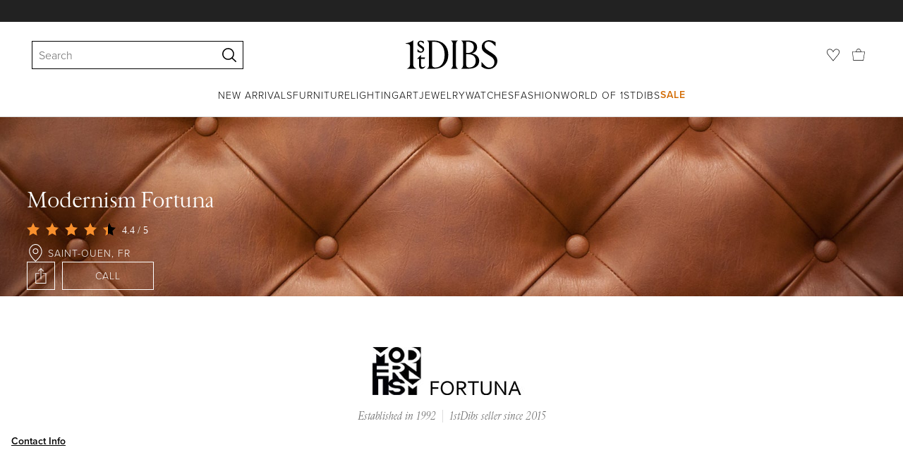

--- FILE ---
content_type: text/html; charset=utf-8
request_url: https://www.1stdibs.com/dealers/modernism-fortuna/
body_size: 25087
content:
<!doctype html>
<html lang="en">
<head>
        <!-- tracking disabled; __dt=true -->
    <meta http-equiv="X-UA-Compatible" content="IE=edge,chrome=1" />
    <meta charSet="utf-8" />
    <script>
        if (!('noModule' in document.createElement('script'))) {
            window.location.replace('/unsupported-browser/');
        }
    </script>
    <link rel="preconnect" href="https://a.1stdibscdn.com"/>
    <link rel="preconnect" href="https://www.google-analytics.com"/>
    <link rel="preconnect" href="https://www.googletagmanager.com"/>
    <link rel="dns-prefetch" href="https://a.1stdibscdn.com"/>
    <link rel="dns-prefetch" href="https://www.google-analytics.com"/>
    <link rel="dns-prefetch" href="https://www.googletagmanager.com"/>
    
    
    <link rel="preload" as="font" href="https://a.1stdibscdn.com/dist/fonts/CardinalClassic/cardinalclshortw-regular.woff"  crossorigin="anonymous" />
    <link rel="preload" as="font" href="https://a.1stdibscdn.com/dist/fonts/CardinalClassic/cardinalclshortw-italic.woff"  crossorigin="anonymous" />
    <link rel="stylesheet" href="https://use.typekit.net/mkk3fxh.css">
    <!-- CSS preload polyfill script -->
<script>
    /*! loadCSS rel=preload polyfill. [c]2017 Filament Group, Inc. MIT License */
    !function(t){"use strict";t.loadCSS||(t.loadCSS=function(){});var e=loadCSS.relpreload={};if(e.support=function(){var e;try{e=t.document.createElement("link").relList.supports("preload")}catch(a){e=!1}return function(){return e}}(),e.bindMediaToggle=function(t){function e(){t.media=a}var a=t.media||"all";t.addEventListener?t.addEventListener("load",e):t.attachEvent&&t.attachEvent("onload",e),setTimeout(function(){t.rel="stylesheet",t.media="only x"}),setTimeout(e,3e3)},e.poly=function(){if(!e.support())for(var a=t.document.getElementsByTagName("link"),n=0;n<a.length;n++){var o=a[n];"preload"!==o.rel||"style"!==o.getAttribute("as")||o.getAttribute("data-loadcss")||(o.setAttribute("data-loadcss",!0),e.bindMediaToggle(o))}},!e.support()){e.poly();var a=t.setInterval(e.poly,500);t.addEventListener?t.addEventListener("load",function(){e.poly(),t.clearInterval(a)}):t.attachEvent&&t.attachEvent("onload",function(){e.poly(),t.clearInterval(a)})}"undefined"!=typeof exports?exports.loadCSS=loadCSS:t.loadCSS=loadCSS}("undefined"!=typeof global?global:this);
</script>
<meta name="description" content="Shop fine goods from Modernism Fortuna. Browse beautiful items from top sellers around the world on 1stDibs." />
<link rel="canonical" href="https://www.1stdibs.com/dealers/modernism-fortuna/">
<meta property="og:url" content="https://www.1stdibs.com/dealers/modernism-fortuna/" />
<meta property="og:description" content="Shop fine goods from Modernism Fortuna. Browse beautiful items from top sellers around the world on 1stDibs." />
<meta property="og:site_name" content="1stDibs.com" />
<meta property="og:title" content="Modernism Fortuna - Saint-Ouen 93400 - 1stDibs" />
<meta name="twitter:card" content="summary" />
<meta name="twitter:site" content="@1stdibs" />
<meta name="twitter:url" content="https://www.1stdibs.com/dealers/modernism-fortuna/" />
<meta name="twitter:title" content="Modernism Fortuna - Saint-Ouen 93400 - 1stDibs" />
<meta name="twitter:description" content="Shop fine goods from Modernism Fortuna. Browse beautiful items from top sellers around the world on 1stDibs." />
<meta property="og:image" content="https://a.1stdibscdn.com/f_17422/DEALER_PDP_LOGO/1452174718244/mhht2ubp/PDPlogo_jasper_item.jpg?width=800&auto=webp" />
<meta name="twitter:image" content="https://a.1stdibscdn.com/f_17422/DEALER_PDP_LOGO/1452174718244/mhht2ubp/PDPlogo_jasper_item.jpg?width=800&auto=webp" />
<meta property="og:image" content="https://a.1stdibscdn.com/default_banner/DEALER_STOREFRONT_BANNER/1490119824_bp939/10_Luxury.jpg?width=800&auto=webp" />
<meta name="twitter:image" content="https://a.1stdibscdn.com/default_banner/DEALER_STOREFRONT_BANNER/1490119824_bp939/10_Luxury.jpg?width=800&auto=webp" /><meta name="viewport" content="width=1024, maximum-scale=3" /><title>Modernism Fortuna - Saint-Ouen 93400 - 1stDibs</title>
    
    

        <meta property="fb:app_id" content="639414126195545"/>    
     
<link rel="icon" href="https://a.1stdibscdn.com/dist/adhoc/logo/monogram-white-48.png" sizes="48x48">
<link rel="icon" href="https://a.1stdibscdn.com/dist/adhoc/logo/monogram-white-128.png" sizes="128x128">
<link rel="icon" href="https://a.1stdibscdn.com/dist/adhoc/logo/monogram-white-192.png" sizes="192x192">
<link rel="icon" href="https://a.1stdibscdn.com/dist/adhoc/logo/monogram-white-228.png" sizes="228x228">
<link rel="shortcut icon" href="https://a.1stdibscdn.com/dist/adhoc/logo/monogram-white-196.png" sizes="196x196">
<link rel="apple-touch-icon" href="https://a.1stdibscdn.com/dist/adhoc/logo/monogram-white-120.png" sizes="120x120">
<link rel="apple-touch-icon" href="https://a.1stdibscdn.com/dist/adhoc/logo/monogram-white-152.png" sizes="152x152">
<link rel="apple-touch-icon" href="https://a.1stdibscdn.com/dist/adhoc/logo/monogram-white-180.png" sizes="180x180">
<link rel="stylesheet" type="text/css" href="https://a.1stdibscdn.com/dist/dibs-buyer-layout/dibs-buyer-layout-buyer-19cb34a0-8d11-4995-9a8c-d713a6e10c93-c8851457f6bce0cb.css">
    
        <link rel="stylesheet" type="text/css" href="https://a.1stdibscdn.com/dist/dibs-buyer-layout/responsiveHeader-buyer-19cb34a0-8d11-4995-9a8c-d713a6e10c93-45b3ddd40c8eae6a.css">
        <link rel="stylesheet" type="text/css" href="https://a.1stdibscdn.com/dist/dibs-buyer-layout/responsiveFooter-buyer-19cb34a0-8d11-4995-9a8c-d713a6e10c93-b41b16e6c9304a59.css">
    
    <link rel="stylesheet" type="text/css" href="https://a.1stdibscdn.com/dist/app-buyer-misc/2771.542.0.0.8c885f00e453eb6c.css"/>
<link rel="stylesheet" type="text/css" href="https://a.1stdibscdn.com/dist/app-buyer-misc/7341.542.0.0.52297567d5d200ef.css"/>
<link rel="stylesheet" type="text/css" href="https://a.1stdibscdn.com/dist/app-buyer-misc/dealerStorefront.542.0.0.c44d24b1b408a9d0.css"/>
</head>


<body class="primary-resp-page-width">
    <!-- Google Tag Manager (noscript) -->
    <noscript><iframe src="https://www.googletagmanager.com/ns.html?id=GTM-55BM57" height="0" width="0" style="display:none;visibility:hidden"></iframe></noscript>

    <!-- End Google Tag Manager (noscript) -->
    <div id="js-header"><header class="_f5133390 dc-zNav dc-relative dc-bgWhite"><a class="_facaeb4e _7b8f9b4f _66b30a0e _7bff02c7 _31763c10 dc-fixed dc-topXsmall dc-leftXsmall" href="#mainContent">Skip to main content</a><div class="_d991177c dc-fixed dc-wFull dc-zNav _629406cd"><div class="_a7912890 dc-flex dc-itemsCenter dc-h0 dc-relative dc-overflowHidden"></div><div class="_35c61a57 dc-zBump"><div class="_3d0d9d5e dc-flex dc-justifyBetween dc-ptXsmall" data-tn="main-nav-top"><div class="dc-flex dc-itemsCenter dc-grow dc-shrink dc-basis0"><div class="_71aa13d0"><form class="_63dc79f5" action="/search/" role="search"><div class="_3f9f75c"><div class="_14a6daa0"><div class="_faac10e9"><div class="_94293c42 _d72933d1 _ea8fca03"><div class="_4aaa0f4e _f09970cf"><div class="_c2a8dd3a _b40846b"><input autoCapitalize="on" autoComplete="off" autoCorrect="off" data-tn="global-header-search-input" id="input-:headerR1ai:" placeholder="Search" spellcheck="false" type="text" aria-label="Search" title="Search" value=""/></div></div><div class="_9f29fe0d _a8b12797 _a7654373"><div tabindex="-1" data-tn="global-header-search-input-clear-wrapper"><button aria-label="Clear search terms" class="_facaeb4e _5b1eb2ff _393349d8 _944895a5 _9a933a2d" data-tn="global-header-search-input-clear" type="button" tabindex="-1"><svg class="dc-dibsIcon" data-tn="close" viewBox="0 0 250 250"><rect x="120.1" y="-43.6" transform="matrix(0.7087 -0.7055 0.7055 0.7087 -51.1131 123.9573)" width="8.8" height="334.9"></rect><rect x="120.2" y="-43.6" transform="matrix(0.7055 0.7087 -0.7087 0.7055 124.4345 -51.8261)" width="8.8" height="334.9"></rect></svg></button></div><div tabindex="-1" data-tn="global-header-search-input-search-button-wrapper"><button aria-label="Search" class="_facaeb4e _a9585300 _f01194bc _5b1eb2ff _1faa2994" data-tn="global-header-search-input-search-button" type="submit"><svg class="dc-dibsIcon" data-tn="magnifying-glass" viewBox="0 0 250 250"><path d="M105.5 211.3C47.5 211.3.3 164.1.3 106.1.4 48.2 47.5 1 105.5 1s105.2 47.2 105.2 105.2-47.2 105.1-105.2 105.1zm0-190.3c-47 0-85.2 38.2-85.2 85.2s38.2 85.2 85.2 85.2 85.2-38.2 85.2-85.2S152.5 21 105.5 21z"></path><path d="M239.9 250c-2.5 0-5-.9-6.9-2.8l-67.7-64.9c-4-3.8-4.1-10.2-.3-14.1 3.8-4 10.2-4.1 14.1-.3l67.7 64.9c4 3.8 4.1 10.2.3 14.1-2 2.1-4.6 3.1-7.2 3.1z"></path></svg></button></div></div></div></div></div></div></form><div class="_dedfee0a"></div></div></div><div class="_33d92c76"><a class="_1862016c _4a2589dd" aria-label="1stDibs" href="/"><svg class="dc-dibsIcon" role="img" data-tn="logo2020" viewBox="0 0 84.99991 26.20541" aria-label="1stDibs"><path d="M70.365 19.709v4.233a11.204 11.204 0 006.679 2.263c4.416 0 7.956-3.358 7.956-7.263 0-3.248-1.716-5.146-4.599-7.007l-3.613-2.336c-2.007-1.314-3.686-2.518-3.686-4.817 0-2.227 1.679-3.54 3.942-3.468 2.7.073 4.78 2.701 6.387 4.27V1.825A10.871 10.871 0 0077.518 0c-3.905-.036-6.97 2.3-6.97 5.986 0 3.175 1.86 4.708 4.744 6.496l3.321 2.044c2.117 1.314 3.686 2.92 3.686 5.548a4.642 4.642 0 01-4.854 4.708c-2.737 0-4.124-1.898-7.08-5.073M58.94 24.745c-1.569 0-2.81-.547-2.81-2.445V12.7h2.08c3.832 0 6.752 2.008 6.752 5.986 0 4.05-2.7 6.058-6.022 6.058M57.372 1.387c3.139 0 5.84 1.533 5.84 4.89 0 3.468-2.19 5.293-5.73 5.293h-1.35V1.387zm4.051 10.657c2.993-.876 4.781-2.883 4.781-5.766 0-3.869-3.248-5.986-8.832-5.986h-5.986a3.383 3.383 0 011.825 3.394V22.41a3.437 3.437 0 01-1.825 3.431h6.935c6.058 0 9.854-2.591 9.854-7.153 0-3.468-2.482-5.803-6.752-6.643M41.898 25.84h6.569a3.438 3.438 0 01-1.825-3.43V3.686A3.383 3.383 0 0148.467.292h-6.57a3.383 3.383 0 011.825 3.394V22.41a3.437 3.437 0 01-1.824 3.431m-14.052-1.095c-1.86 0-3.32-.547-3.32-2.445V1.387h1.787c6.205 0 9.818 4.453 9.818 11.825 0 7.628-3.905 11.533-8.285 11.533M26.313.292h-6.532a3.383 3.383 0 011.824 3.394V22.41a3.437 3.437 0 01-1.824 3.431h7.262c6.716 0 12.482-4.489 12.482-12.628 0-7.883-5.11-12.92-13.212-12.92m-8.065 23.14a4.052 4.052 0 01-2.3 1.058c-1.24 0-1.715-.767-1.715-2.409l-.036-5.073h3.43l.33-1.314h-3.76v-2.372l-3.613 3.503v.183h1.861v6.131c0 1.789.803 2.847 2.3 2.847a4.101 4.101 0 003.576-2.445zM17.226 8.284a3.378 3.378 0 00-1.861-2.883l-1.643-1.095c-.73-.51-1.24-.912-1.24-1.606a1.25 1.25 0 011.386-1.24c.986 0 2.008.839 2.957 1.824v-2.08a5.88 5.88 0 00-2.774-.73 2.855 2.855 0 00-3.139 2.81 3.118 3.118 0 001.716 2.664l1.825 1.241c.912.62 1.24 1.059 1.24 1.716 0 .802-.547 1.35-1.533 1.35-1.094 0-1.97-.84-3.248-2.226v2.336a5.434 5.434 0 002.956.949 3.22 3.22 0 003.358-3.03M1.058 25.84H10c-1.752-.766-2.993-1.533-2.993-4.16V3.795c0-1.606.073-3.03.146-3.613A14.996 14.996 0 010 2.847v.402c3.504 0 4.088.949 4.088 3.029v15.401c0 2.628-1.278 3.395-3.03 4.161"></path></svg></a></div><div class="_2e35ec41 dc-flex dc-justifyEnd dc-itemsCenter dc-grow dc-shrink dc-basis0"><div class="_feff07dc"><a class="_1862016c _5a8bc44f" aria-label="Favorites" data-tn="likes-link" href="/favorites/items/"><svg class="dc-dibsIcon" data-tn="heart-outlined" viewBox="0 0 250 250"><path d="M29.2 129.3C22.7 120.8 1.5 91.6.3 71.9-.9 51.8 4 35.7 15 24.1 30 8.1 51.4 6.3 59.8 6.3c1.3 0 2.2 0 2.8.1 16.2.4 39.5 7.6 58.9 39.4l3.4 5.6 3.6-5.5c16.8-25.7 37.1-39 60.3-39.5 3 0 28.9-.9 48 20.6 7.2 8.1 15.3 21.4 12.5 45.6-1.9 16.9-12.5 34.8-22.5 48.4-11.8 16.1-90.2 110.3-101.9 124L29.2 129.3zM59.8 16c-7.2 0-25.6 1.2-37.8 14.7C12.6 41.2 8.5 54 10 71.3c.7 8.9 5 18.7 13.6 32.7 6.4 10.4 12.6 18.7 13.3 19.6l88 106.4 83.8-101s11.1-13.7 18.1-25.5c6.2-10.5 12-22.5 13-31.3 1.7-15.7-1.6-29.1-10.2-38.6-17.9-19.8-40-17.3-41-17.3-25.6.3-47.2 19.7-64.2 57.5-2.3-6.2-5.9-14.6-11-22.9-13.6-22.4-31.3-34.5-51.3-34.8-.7-.1-1.5-.1-2.3-.1z"></path></svg></a></div><div data-tn="cart-nav-dropdown-trigger" class="dc-itemsCenter dc-flex"><a class="_1862016c _611981ea dc-cursorPointer dc-relative dc-wSmall dc-bottom1px" aria-label="Cart" href="/my/cart/"><svg class="dc-dibsIcon" data-tn="shopping-bag" viewBox="0 0 225 208.5"><path d="M199.29 208.5H18.92L0 51.25h225zm-173.9-8h167.72l23.1-141.25H8.39z"></path><path d="M162 59H62.32l1.3-5.06a120 120 0 0110.95-26.52C84.77 9.5 97.77 0 112.16 0s27.39 9.48 37.6 27.42a120.3 120.3 0 0110.94 26.52zm-89.6-8h79.52c-4.16-12.35-16.82-43-39.76-43S76.57 38.65 72.4 51z"></path></svg></a></div></div></div></div><div class="_9148e37c"><div class="_4c951733"><div class="_6a63319a"><div class="dc-flex dc-justifyEnd dc-hFull" data-tn="main-nav-bottom"><nav class="dc-flex dc-justifyCenter dc-absolute dc-left0 dc-right0 dc-hFull"><ul class="_149e6e48 dc-flex dc-m0 dc-p0 dc-gapMedium"><li class="dc-flex"><a href="/new-arrivals/" data-tn="global-nav-item-link-new-arrivals" class="_b86fb47b">New Arrivals</a></li><li class="dc-flex"><a href="/furniture/" data-tn="global-nav-item-link-furniture" class="_b86fb47b">Furniture</a></li><li class="dc-flex"><a href="/furniture/lighting/" data-tn="global-nav-item-link-lighting" class="_b86fb47b">Lighting</a></li><li class="dc-flex"><a href="/art/" data-tn="global-nav-item-link-art" class="_b86fb47b">Art</a></li><li class="dc-flex"><a href="/jewelry/" data-tn="global-nav-item-link-jewelry" class="_b86fb47b">Jewelry</a></li><li class="dc-flex"><a href="/jewelry/watches/" data-tn="global-nav-item-link-watches" class="_b86fb47b">Watches</a></li><li class="dc-flex"><a href="/fashion/" data-tn="global-nav-item-link-fashion" class="_b86fb47b">Fashion</a></li><li class="dc-flex"><a href="/about/" data-tn="global-nav-item-link-world-of-1stdibs" class="_b86fb47b">World of 1stDibs</a></li><li class="dc-flex"><a href="/sale/saturday-sale/" data-tn="global-nav-item-link-sale" class="_b86fb47b _be41c865">Sale</a></li></ul><div class="dc-sassyFontBodySizeSmall dc-flex dc-textNoir dc-static"><div class="_f6ed163c dc-visible"><div class="_1ed3a104 dc-left0 dc-absolute dc-wFull dc-bgWhite dc-zNav dc-opacity0 dc-overflowHidden"><div style="display:none"><div class="_12b8905c dc-flex dc-my0 dc-mxAuto"></div></div><div style="display:none"><div class="_12b8905c dc-flex dc-my0 dc-mxAuto"><div class="_98ea5b75 dc-mlSmall dc-w20 dc-ptMedium dc-px0 dc-pbLarger"><div class="_4ef0d7c dc-mtMedium"><div class="dc-sassyFontBodyTypeHeavy dc-pbXxsmall">Seating</div><a href="/furniture/seating/sofas/" data-tn="global-nav-item-link-furnitureseatingsofas" class="_a1295835">Sofas</a><a href="/furniture/seating/chairs/" data-tn="global-nav-item-link-furnitureseatingchairs" class="_a1295835">Chairs</a><a href="/furniture/seating/armchairs/" data-tn="global-nav-item-link-furnitureseatingarmchairs" class="_a1295835">Armchairs</a><a href="/furniture/seating/dining-room-chairs/" data-tn="global-nav-item-link-furnitureseatingdining-room-chairs" class="_a1295835">Dining Room Chairs</a><a href="/furniture/seating/" data-tn="global-nav-item-link-furnitureseatingall-seating" class="_a1295835">All Seating</a></div></div><div class="_98ea5b75 dc-mlSmall dc-w20 dc-ptMedium dc-px0 dc-pbLarger"><div class="_4ef0d7c dc-mtMedium"><div class="dc-sassyFontBodyTypeHeavy dc-pbXxsmall">Storage</div><a href="/furniture/storage-case-pieces/cabinets/" data-tn="global-nav-item-link-furniturestoragecabinets" class="_a1295835">Cabinets</a><a href="/furniture/storage-case-pieces/dressers/" data-tn="global-nav-item-link-furniturestoragedressers" class="_a1295835">Dressers</a><a href="/furniture/more-furniture-collectibles/bedroom-furniture/night-stands/" data-tn="global-nav-item-link-furniturestoragenight-stands" class="_a1295835">Night Stands</a><a href="/furniture/storage-case-pieces/wardrobes-armoires/" data-tn="global-nav-item-link-furniturestoragewardrobes" class="_a1295835">Wardrobes</a><a href="/furniture/storage-case-pieces/bookcases/" data-tn="global-nav-item-link-furniturestoragebookcases" class="_a1295835">Bookcases</a><a href="/furniture/storage-case-pieces/credenzas/" data-tn="global-nav-item-link-furniturestoragecredenzas" class="_a1295835">Credenzas</a><a href="/furniture/storage-case-pieces/" data-tn="global-nav-item-link-furniturestorageall-storage" class="_a1295835">All Storage</a></div></div><div class="_98ea5b75 dc-mlSmall dc-w20 dc-ptMedium dc-px0 dc-pbLarger"><div class="_4ef0d7c dc-mtMedium"><div class="dc-sassyFontBodyTypeHeavy dc-pbXxsmall">Tables</div><a href="/furniture/tables/dining-room-tables/" data-tn="global-nav-item-link-furnituretablesdining-tables" class="_a1295835">Dining Tables</a><a href="/furniture/tables/coffee-tables-cocktail-tables/" data-tn="global-nav-item-link-furnituretablescoffee-tables" class="_a1295835">Coffee Tables</a><a href="/furniture/tables/side-tables/" data-tn="global-nav-item-link-furnituretablesside-tables" class="_a1295835">Side Tables</a><a href="/furniture/tables/desks-writing-tables/" data-tn="global-nav-item-link-furnituretablesdesks" class="_a1295835">Desks</a><a href="/furniture/tables/" data-tn="global-nav-item-link-furnituretablesall-tables" class="_a1295835">All Tables</a></div></div><div class="_98ea5b75 dc-mlSmall dc-w20 dc-ptMedium dc-px0 dc-pbLarger"><div class="_4ef0d7c dc-mtMedium"><div class="dc-sassyFontBodyTypeHeavy dc-pbXxsmall">Decorative Objects</div><a href="/furniture/decorative-objects/sculptures/" data-tn="global-nav-item-link-furnituredecorative-objectssculptures" class="_a1295835">Sculptures</a><a href="/furniture/decorative-objects/vases-vessels/" data-tn="global-nav-item-link-furnituredecorative-objectsvases-and-vessels" class="_a1295835">Vases &amp; Vessels</a><a href="/furniture/decorative-objects/bowls-baskets/" data-tn="global-nav-item-link-furnituredecorative-objectsbowls-and-baskets" class="_a1295835">Bowls &amp; Baskets</a><a href="/furniture/decorative-objects/boxes/" data-tn="global-nav-item-link-furnituredecorative-objectsboxes" class="_a1295835">Boxes</a><a href="/buy/art-and-design-books/" data-tn="global-nav-item-link-furnituredecorative-objectsart-and-design-books" class="_a1295835">Art &amp; Design Books</a><a href="/furniture/decorative-objects/" data-tn="global-nav-item-link-furnituredecorative-objectsall-decorative-objects" class="_a1295835">All Decorative Objects</a></div></div><div class="_98ea5b75 dc-mlSmall dc-w20 dc-ptMedium dc-px0 dc-pbLarger"><div class="_4ef0d7c dc-mtMedium"><div class="dc-sassyFontBodyTypeHeavy dc-pbXxsmall">Home Accents</div><a href="/furniture/mirrors/" data-tn="global-nav-item-link-furniturehome-accentsmirrors" class="_a1295835">Mirrors</a><a href="/furniture/rugs-carpets/" data-tn="global-nav-item-link-furniturehome-accentsrugs-and-carpets" class="_a1295835">Rugs &amp; Carpets</a><a href="/furniture/wall-decorations/" data-tn="global-nav-item-link-furniturehome-accentswall-decor" class="_a1295835">Wall Decor</a><a href="/furniture/decorative-objects/clocks/" data-tn="global-nav-item-link-furniturehome-accentsclocks" class="_a1295835">Clocks</a><a href="/furniture/more-furniture-collectibles/textiles/pillows-throws/" data-tn="global-nav-item-link-furniturehome-accentspillows-and-throws" class="_a1295835">Pillows and Throws</a><a href="/furniture/more-furniture-collectibles/home-accents/" data-tn="global-nav-item-link-furniturehome-accentsall-home-accents" class="_a1295835">All Home Accents</a></div></div></div></div><div style="display:none"><div class="_12b8905c dc-flex dc-my0 dc-mxAuto"><div class="_98ea5b75 dc-mlSmall dc-w20 dc-ptMedium dc-px0 dc-pbLarger"><div class="_4ef0d7c dc-mtMedium"><div class="dc-sassyFontBodyTypeHeavy dc-pbXxsmall">Shop by Category</div><a href="/furniture/lighting/sconces-wall-lights/" data-tn="global-nav-item-link-lightingshop-by-categorywall-lights-and-sconces" class="_a1295835">Wall Lights &amp; Sconces</a><a href="/furniture/lighting/table-lamps/" data-tn="global-nav-item-link-lightingshop-by-categorytable-lamps" class="_a1295835">Table Lamps</a><a href="/furniture/lighting/floor-lamps/" data-tn="global-nav-item-link-lightingshop-by-categoryfloor-lamps" class="_a1295835">Floor Lamps</a><a href="/furniture/lighting/chandeliers-pendant-lights/" data-tn="global-nav-item-link-lightingshop-by-categorychandeliers-and-pendants" class="_a1295835">Chandeliers &amp; Pendants</a><a href="/furniture/lighting/" data-tn="global-nav-item-link-lightingshop-by-categoryall-lighting" class="_a1295835">All Lighting</a></div></div><div class="_98ea5b75 dc-mlSmall dc-w20 dc-ptMedium dc-px0 dc-pbLarger"><div class="_4ef0d7c dc-mtMedium"><div class="dc-sassyFontBodyTypeHeavy dc-pbXxsmall">Shop by Style</div><a href="/furniture/lighting/style/mid-century-modern/" data-tn="global-nav-item-link-lightingshop-by-stylemid-century-modern" class="_a1295835">Mid-Century Modern</a><a href="/furniture/lighting/style/art-deco/" data-tn="global-nav-item-link-lightingshop-by-styleart-deco" class="_a1295835">Art Deco</a><a href="/furniture/lighting/style/scandinavian-modern/" data-tn="global-nav-item-link-lightingshop-by-stylescandinavian-modern" class="_a1295835">Scandinavian Modern </a><a href="/shop/styles/" data-tn="global-nav-item-link-lightingshop-by-styleall-styles" class="_a1295835">All Styles</a></div></div><div class="_4c308e93 _98ea5b75 dc-mlSmall dc-w20 dc-ptMedium dc-px0 dc-pbLarger"><a href="/new-arrivals/furniture/lighting/" class="_5b3b14f3"><div class="dc-flex dc-justifyEnd dc-relative dc-hFull dc-wFull"><div class="_7c7d777c dc-h200px dc-mlAuto dc-overflowHidden dc-relative dc-roundedXxsmall"></div><div class="_a14ad9bb dc-textNoir dc-bgWhite dc-flex dc-itemsCenter dc-flexWrap dc-absolute dc-mtSmaller dc-rightNone"><div class="dc-sassyFontBodySizeSmallTypeHeavy dc-wFull">New Arrivals</div><div class="dc-cursorPointer _65868c35">Shop Now</div></div></div></a></div></div></div><div style="display:none"><div class="_12b8905c dc-flex dc-my0 dc-mxAuto"><div class="_98ea5b75 dc-mlSmall dc-w20 dc-ptMedium dc-px0 dc-pbLarger"><div class="_4ef0d7c dc-mtMedium"><div class="dc-sassyFontBodyTypeHeavy dc-pbXxsmall">Shop by Category</div><a href="/art/sculptures/" data-tn="global-nav-item-link-artshop-by-categorysculptures" class="_a1295835">Sculptures</a><a href="/art/paintings/" data-tn="global-nav-item-link-artshop-by-categorypaintings" class="_a1295835">Paintings</a><a href="/art/drawings-watercolor-paintings/" data-tn="global-nav-item-link-artshop-by-categorydrawings-and-watercolor-paintings" class="_a1295835">Drawings &amp; Watercolor Paintings</a><a href="/art/prints-works-on-paper/" data-tn="global-nav-item-link-artshop-by-categoryprints" class="_a1295835">Prints</a><a href="/art/photography/" data-tn="global-nav-item-link-artshop-by-categoryphotography" class="_a1295835">Photography</a><a href="/art/" data-tn="global-nav-item-link-artshop-by-categoryall-art" class="_a1295835">All Art</a></div></div><div class="_98ea5b75 dc-mlSmall dc-w20 dc-ptMedium dc-px0 dc-pbLarger"><div class="_4ef0d7c dc-mtMedium"><div class="dc-sassyFontBodyTypeHeavy dc-pbXxsmall">Shop by Style</div><a href="/art/style/contemporary/" data-tn="global-nav-item-link-artshop-by-stylecontemporary-art" class="_a1295835">Contemporary Art</a><a href="/art/style/pop-art/" data-tn="global-nav-item-link-artshop-by-stylepop-art" class="_a1295835">Pop Art</a><a href="/art/style/impressionist/" data-tn="global-nav-item-link-artshop-by-styleimpressionist-art" class="_a1295835">Impressionist Art</a><a href="/art/style/old-masters/" data-tn="global-nav-item-link-artshop-by-styleold-master-art" class="_a1295835">Old Master Art</a><a href="/shop/styles/" data-tn="global-nav-item-link-artshop-by-styleall-styles" class="_a1295835">All Styles</a></div></div><div class="_4c308e93 _98ea5b75 dc-mlSmall dc-w20 dc-ptMedium dc-px0 dc-pbLarger"><a href="/new-arrivals/art/" class="_5b3b14f3"><div class="dc-flex dc-justifyEnd dc-relative dc-hFull dc-wFull"><div class="_7c7d777c dc-h200px dc-mlAuto dc-overflowHidden dc-relative dc-roundedXxsmall"></div><div class="_a14ad9bb dc-textNoir dc-bgWhite dc-flex dc-itemsCenter dc-flexWrap dc-absolute dc-mtSmaller dc-rightNone"><div class="dc-sassyFontBodySizeSmallTypeHeavy dc-wFull">New Arrivals</div><div class="dc-cursorPointer _65868c35">Shop Now</div></div></div></a></div></div></div><div style="display:none"><div class="_12b8905c dc-flex dc-my0 dc-mxAuto"><div class="_98ea5b75 dc-mlSmall dc-w20 dc-ptMedium dc-px0 dc-pbLarger"><div class="_4ef0d7c dc-mtMedium"><div class="dc-sassyFontBodyTypeHeavy dc-pbXxsmall">Shop by Category</div><a href="/jewelry/rings/engagement-rings/" data-tn="global-nav-item-link-jewelryshop-by-categoryengagement-rings" class="_a1295835">Engagement Rings</a><a href="/jewelry/loose-gemstones/" data-tn="global-nav-item-link-jewelryshop-by-categoryloose-stones" class="_a1295835">Loose Stones</a><a href="/jewelry/rings/" data-tn="global-nav-item-link-jewelryshop-by-categoryrings" class="_a1295835">Rings</a><a href="/jewelry/earrings/" data-tn="global-nav-item-link-jewelryshop-by-categoryearrings" class="_a1295835">Earrings</a><a href="/jewelry/bracelets/" data-tn="global-nav-item-link-jewelryshop-by-categorybracelets" class="_a1295835">Bracelets</a><a href="/jewelry/necklaces/" data-tn="global-nav-item-link-jewelryshop-by-categorynecklaces" class="_a1295835">Necklaces</a><a href="/jewelry/brooches/" data-tn="global-nav-item-link-jewelryshop-by-categorybrooches" class="_a1295835">Brooches</a><a href="/jewelry/" data-tn="global-nav-item-link-jewelryshop-by-categoryall-jewelry" class="_a1295835">All Jewelry</a></div></div><div class="_98ea5b75 dc-mlSmall dc-w20 dc-ptMedium dc-px0 dc-pbLarger"><div class="_4ef0d7c dc-mtMedium"><div class="dc-sassyFontBodyTypeHeavy dc-pbXxsmall">Shop by Creator</div><a href="/creators/cartier/jewelry/" data-tn="global-nav-item-link-jewelryshop-by-creatorcartier" class="_a1295835">Cartier</a><a href="/creators/tiffany-and-co/jewelry/" data-tn="global-nav-item-link-jewelryshop-by-creatortiffany-and-co" class="_a1295835">Tiffany &amp; Co.</a><a href="/creators/jewelry/" data-tn="global-nav-item-link-jewelryshop-by-creatorall-creators" class="_a1295835">All Creators</a></div></div><div class="_98ea5b75 dc-mlSmall dc-w20 dc-ptMedium dc-px0 dc-pbLarger"><div class="_4ef0d7c dc-mtMedium"><div class="dc-sassyFontBodyTypeHeavy dc-pbXxsmall">More Ways to Shop</div><a href="/new-arrivals/jewelry/" data-tn="global-nav-item-link-jewelrymore-ways-to-shopnew-arrivals" class="_a1295835">New Arrivals</a><a href="/jewelry/gender/mens/" data-tn="global-nav-item-link-jewelrymore-ways-to-shopmens-jewelry" class="_a1295835">Men&#x27;s Jewelry</a><a href="/jewelry/gender/womens/" data-tn="global-nav-item-link-jewelrymore-ways-to-shopwomens-jewelry" class="_a1295835">Women&#x27;s Jewelry</a></div></div></div></div><div style="display:none"><div class="_12b8905c dc-flex dc-my0 dc-mxAuto"><div class="_98ea5b75 dc-mlSmall dc-w20 dc-ptMedium dc-px0 dc-pbLarger"><div class="_4ef0d7c dc-mtMedium"><div class="dc-sassyFontBodyTypeHeavy dc-pbXxsmall">Shop by Category</div><a href="/jewelry/watches/wrist-watches/" data-tn="global-nav-item-link-watchesshop-by-categorywrist-watches" class="_a1295835">Wrist Watches</a><a href="/jewelry/watches/pocket-watches/" data-tn="global-nav-item-link-watchesshop-by-categorypocket-watches" class="_a1295835">Pocket Watches</a><a href="/jewelry/watches/" data-tn="global-nav-item-link-watchesshop-by-categoryall-watches" class="_a1295835">All Watches</a></div></div><div class="_98ea5b75 dc-mlSmall dc-w20 dc-ptMedium dc-px0 dc-pbLarger"><div class="_4ef0d7c dc-mtMedium"><div class="dc-sassyFontBodyTypeHeavy dc-pbXxsmall">Shop by Creator</div><a href="/creators/rolex/jewelry/watches/" data-tn="global-nav-item-link-watchesshop-by-creatorrolex" class="_a1295835">Rolex</a><a href="/creators/cartier/jewelry/watches/" data-tn="global-nav-item-link-watchesshop-by-creatorcartier" class="_a1295835">Cartier</a><a href="/creators/omega/jewelry/watches/" data-tn="global-nav-item-link-watchesshop-by-creatoromega" class="_a1295835">Omega</a><a href="/creators/patek-philippe/jewelry/watches/" data-tn="global-nav-item-link-watchesshop-by-creatorpatek-philippe" class="_a1295835">Patek Philippe</a><a href="/jewelry/watches/" data-tn="global-nav-item-link-watchesshop-by-creatorall-creators" class="_a1295835">All Creators</a></div></div><div class="_98ea5b75 dc-mlSmall dc-w20 dc-ptMedium dc-px0 dc-pbLarger"><div class="_4ef0d7c dc-mtMedium"><div class="dc-sassyFontBodyTypeHeavy dc-pbXxsmall">Shop Iconic Designs</div><a href="/designs/patek-philippe-nautilus/" data-tn="global-nav-item-link-watchesshop-iconic-designspatek-philippe-nautilus" class="_a1295835">Patek Philippe Nautilus</a><a href="/designs/cartier-panthere-watch/" data-tn="global-nav-item-link-watchesshop-iconic-designscartier-panthere-watch" class="_a1295835">Cartier Panthère Watch</a><a tabindex="0" data-tn="global-nav-item-link-watchesshop-iconic-designsall-iconic-designs" class="_a1295835">All Iconic Designs</a></div></div><div class="_98ea5b75 dc-mlSmall dc-w20 dc-ptMedium dc-px0 dc-pbLarger"><div class="_4ef0d7c dc-mtMedium"><div class="dc-sassyFontBodyTypeHeavy dc-pbXxsmall">More Ways to Shop</div><a href="/new-arrivals/jewelry/watches/" data-tn="global-nav-item-link-watchesmore-ways-to-shopnew-arrivals" class="_a1295835">New Arrivals</a><a href="/jewelry/watches/gender/mens/" data-tn="global-nav-item-link-watchesmore-ways-to-shopmens-watches" class="_a1295835">Men&#x27;s Watches</a><a href="/jewelry/watches/gender/womens/" data-tn="global-nav-item-link-watchesmore-ways-to-shopwomens-watches" class="_a1295835">Women&#x27;s Watches</a></div></div></div></div><div style="display:none"><div class="_12b8905c dc-flex dc-my0 dc-mxAuto"><div class="_98ea5b75 dc-mlSmall dc-w20 dc-ptMedium dc-px0 dc-pbLarger"><div class="_4ef0d7c dc-mtMedium"><div class="dc-sassyFontBodyTypeHeavy dc-pbXxsmall">Shop by Category</div><a href="/fashion/clothing/" data-tn="global-nav-item-link-fashionshop-by-categoryclothing" class="_a1295835">Clothing</a><a href="/fashion/handbags-purses-bags/" data-tn="global-nav-item-link-fashionshop-by-categoryhandbags" class="_a1295835">Handbags</a><a href="/fashion/clothing/shoes/" data-tn="global-nav-item-link-fashionshop-by-categoryshoes" class="_a1295835">Shoes</a><a href="/fashion/accessories/" data-tn="global-nav-item-link-fashionshop-by-categoryaccessories" class="_a1295835">Accessories</a><a href="/fashion/" data-tn="global-nav-item-link-fashionshop-by-categoryall-fashion" class="_a1295835">All Fashion</a></div></div><div class="_98ea5b75 dc-mlSmall dc-w20 dc-ptMedium dc-px0 dc-pbLarger"><div class="_4ef0d7c dc-mtMedium"><div class="dc-sassyFontBodyTypeHeavy dc-pbXxsmall">Shop by Designer</div><a href="/creators/hermes/fashion/" data-tn="global-nav-item-link-fashionshop-by-designerhermes" class="_a1295835">Hermès</a><a href="/creators/chanel/fashion/" data-tn="global-nav-item-link-fashionshop-by-designerchanel" class="_a1295835">Chanel</a><a href="/creators/prada/fashion/" data-tn="global-nav-item-link-fashionshop-by-designerprada" class="_a1295835">Prada</a><a href="/creators/gucci/fashion/" data-tn="global-nav-item-link-fashionshop-by-designergucci" class="_a1295835">Gucci</a><a href="/creators/yves-saint-laurent/fashion/" data-tn="global-nav-item-link-fashionshop-by-designeryves-saint-laurent" class="_a1295835">Yves Saint Laurent</a><a href="/creators/louis-vuitton/fashion/" data-tn="global-nav-item-link-fashionshop-by-designerlouis-vuitton" class="_a1295835">Louis Vuitton</a><a href="/creators/fashion/" data-tn="global-nav-item-link-fashionshop-by-designerall-designers" class="_a1295835">All Designers</a></div></div><div class="_98ea5b75 dc-mlSmall dc-w20 dc-ptMedium dc-px0 dc-pbLarger"><div class="_4ef0d7c dc-mtMedium"><div class="dc-sassyFontBodyTypeHeavy dc-pbXxsmall">Shop Iconic Designs</div><a href="/designs/hermes-birkin-bag/" data-tn="global-nav-item-link-fashionshop-iconic-designshermes-birkin-bag" class="_a1295835">Hermès Birkin Bag</a><a href="/designs/hermes-kelly-bag/" data-tn="global-nav-item-link-fashionshop-iconic-designshermes-kelly-bag" class="_a1295835">Hermès Kelly Bag</a><a tabindex="0" data-tn="global-nav-item-link-fashionshop-iconic-designsall-iconic-designs" class="_a1295835">All Iconic Designs</a></div></div><div class="_4c308e93 _98ea5b75 dc-mlSmall dc-w20 dc-ptMedium dc-px0 dc-pbLarger"><a href="/new-arrivals/fashion/" class="_5b3b14f3"><div class="dc-flex dc-justifyEnd dc-relative dc-hFull dc-wFull"><div class="_7c7d777c dc-h200px dc-mlAuto dc-overflowHidden dc-relative dc-roundedXxsmall"></div><div class="_a14ad9bb dc-textNoir dc-bgWhite dc-flex dc-itemsCenter dc-flexWrap dc-absolute dc-mtSmaller dc-rightNone"><div class="dc-sassyFontBodySizeSmallTypeHeavy dc-wFull">New Arrivals</div><div class="dc-cursorPointer _65868c35">Shop Now</div></div></div></a></div></div></div><div style="display:none"><div class="_12b8905c dc-flex dc-my0 dc-mxAuto"><div class="_98ea5b75 dc-mlSmall dc-w20 dc-ptMedium dc-px0 dc-pbLarger"><div class="_4ef0d7c dc-mtMedium"><div class="dc-sassyFontBodyTypeHeavy dc-pbXxsmall">Sellers</div><a href="/seller-directory/" data-tn="global-nav-item-link-world-of-1stdibssellersseller-directory" class="_a1295835">Seller Directory</a><a href="/about/vetted-sellers/" data-tn="global-nav-item-link-world-of-1stdibssellersour-vetting-process" class="_a1295835">Our Vetting Process</a><a href="/recognized-dealers/" data-tn="global-nav-item-link-world-of-1stdibssellersrecognized-dealers" class="_a1295835">Recognized Dealers</a></div></div><div class="_98ea5b75 dc-mlSmall dc-w20 dc-ptMedium dc-px0 dc-pbLarger"><div class="_4ef0d7c dc-mtMedium"><div class="dc-sassyFontBodyTypeHeavy dc-pbXxsmall">Interior Designers</div><a href="/1stdibs-50/" data-tn="global-nav-item-link-world-of-1stdibsinterior-designersthe-1stdibs-50" class="_a1295835">The 1stDibs 50</a><a href="/design-firms/" data-tn="global-nav-item-link-world-of-1stdibsinterior-designersdesign-firm-directory" class="_a1295835">Design Firm Directory</a></div></div><div class="_98ea5b75 dc-mlSmall dc-w20 dc-ptMedium dc-px0 dc-pbLarger"><div class="_4ef0d7c dc-mtMedium"><div class="dc-sassyFontBodyTypeHeavy dc-pbXxsmall">Design Inspiration </div><a tabindex="0" data-tn="global-nav-item-link-world-of-1stdibsdesign-inspiration-living-room" class="_a1295835">Living Room</a><a tabindex="0" data-tn="global-nav-item-link-world-of-1stdibsdesign-inspiration-dining-room" class="_a1295835">Dining Room</a><a tabindex="0" data-tn="global-nav-item-link-world-of-1stdibsdesign-inspiration-kitchen" class="_a1295835">Kitchen</a><a tabindex="0" data-tn="global-nav-item-link-world-of-1stdibsdesign-inspiration-bedroom" class="_a1295835">Bedroom</a><a href="/photos/" data-tn="global-nav-item-link-world-of-1stdibsdesign-inspiration-view-all-rooms" class="_a1295835">View All Rooms</a></div></div><div class="_98ea5b75 dc-mlSmall dc-w20 dc-ptMedium dc-px0 dc-pbLarger"><div class="_4ef0d7c dc-mtMedium"><div class="dc-sassyFontBodyTypeHeavy dc-pbXxsmall">Editorial</div><a href="/introspective-magazine/" data-tn="global-nav-item-link-world-of-1stdibseditorialintrospective-magazine" class="_a1295835">Introspective Magazine</a><a href="/info/25th-anniversary/" data-tn="global-nav-item-link-world-of-1stdibseditorialcelebrate-25-years-of-1stdibs" class="_a1295835">Celebrate 25 Years of 1stDibs</a><a href="/info/2024-luxury-e-commerce-report/" data-tn="global-nav-item-link-world-of-1stdibseditorial2024-luxury-e-commerce-report" class="_a1295835">2024 Luxury E-Commerce Report</a></div></div><div class="_98ea5b75 dc-mlSmall dc-w20 dc-ptMedium dc-px0 dc-pbLarger"><div class="_4ef0d7c dc-mtMedium"><div class="dc-sassyFontBodyTypeHeavy dc-pbXxsmall">Curated Collections</div><a href="/collections/holiday-gift-collection/" data-tn="global-nav-item-link-world-of-1stdibscurated-collectionsholiday-gift-guide" class="_a1295835">Holiday Gift Guide</a><a href="/collections/editors-picks/" data-tn="global-nav-item-link-world-of-1stdibscurated-collectionseditors-picks" class="_a1295835">Editors&#x27; Picks</a><a href="/collections/excellent-values/" data-tn="global-nav-item-link-world-of-1stdibscurated-collectionsexcellent-values" class="_a1295835">Excellent Values</a><a href="/collections/most-saved-items/" data-tn="global-nav-item-link-world-of-1stdibscurated-collectionsmost-saved" class="_a1295835">Most-Saved</a><a href="/collections/best-sellers/" data-tn="global-nav-item-link-world-of-1stdibscurated-collectionsbest-selling-designs" class="_a1295835">Best Selling Designs</a><a href="/collections/fall-catalogue/" data-tn="global-nav-item-link-world-of-1stdibscurated-collectionsfall-catalogue" class="_a1295835">Fall Catalogue</a></div></div></div></div><div style="display:none"><div class="_12b8905c dc-flex dc-my0 dc-mxAuto"></div></div></div></div></div></nav></div></div></div><div id="nav-bottom-marker"></div></div></div><div class="_74764965 dc-relative"></div></header></div>
    
    <div id="page" class="page containerFluid boxSizingWrapper">
        <main id="mainContent" class="main-content-resp">
            <div id="js-root"><div class="primary-viewport-width"><div class="_c3bdd536"><div class="_51026888 _536c1483 _d4d63768 _70a31fa3" style="background-image:url(&#x27;https://a.1stdibscdn.com/default_banner/DEALER_STOREFRONT_BANNER/1490119824_bp939/10_Luxury.jpg&#x27;)" data-tn="profile-cover-background"><div class="_4800d9ae"><div class="_4e9ec9e5"></div></div><div class="_b6ca684a"><div class="_e173367e" style="width:160px"><div class="_a8195177"><div class="_2d3b251a"></div></div></div><div class="_888c45e5"><div class="_1b9ba60c"><div class="_2c7e88b4"><div class="_e2fd024c _4f122eac"><div class="_6d7df37a"><h1 data-tn="storefront-details-company-name" class="_7cd3a4e">Modernism Fortuna</h1></div><div class="_d1a4fdee"><div class="_3b729bcc" data-tn="star-rating" data-value="4.4"><div class="_1dcec20b _43c9cf40" data-tn="star-rating-star"><svg class="_578f9bfa _264fd5c7 _a584c0ff" viewBox="0 0 250 250" version="1.1"><polygon points="125 207.3 47.7 250 62.5 159.5 0 95.5 86.4 82.3 125 0 163.6 82.3 250 95.5 187.5 159.5 202.3 250"></polygon></svg></div><div class="_1dcec20b _43c9cf40" data-tn="star-rating-star"><svg class="_578f9bfa _264fd5c7 _a584c0ff" viewBox="0 0 250 250" version="1.1"><polygon points="125 207.3 47.7 250 62.5 159.5 0 95.5 86.4 82.3 125 0 163.6 82.3 250 95.5 187.5 159.5 202.3 250"></polygon></svg></div><div class="_1dcec20b _43c9cf40" data-tn="star-rating-star"><svg class="_578f9bfa _264fd5c7 _a584c0ff" viewBox="0 0 250 250" version="1.1"><polygon points="125 207.3 47.7 250 62.5 159.5 0 95.5 86.4 82.3 125 0 163.6 82.3 250 95.5 187.5 159.5 202.3 250"></polygon></svg></div><div class="_1dcec20b _43c9cf40" data-tn="star-rating-star"><svg class="_578f9bfa _264fd5c7 _a584c0ff" viewBox="0 0 250 250" version="1.1"><polygon points="125 207.3 47.7 250 62.5 159.5 0 95.5 86.4 82.3 125 0 163.6 82.3 250 95.5 187.5 159.5 202.3 250"></polygon></svg></div><div class="_1dcec20b _43c9cf40" data-tn="star-rating-star"><svg class="_578f9bfa _264fd5c7" viewBox="0 0 250 250" version="1.1"><defs><linearGradient id="starGradient:R2lj9:" x1="0%" y1="0%" x2="100%" y2="0%"><stop offset="0%" class="_dae78805"></stop><stop offset="40.000000000000036%" class="_dae78805"></stop><stop offset="40.000000000000036%" class="_e35eb1de"></stop><stop offset="100%" class="_e35eb1de"></stop></linearGradient></defs><polygon points="125 207.3 47.7 250 62.5 159.5 0 95.5 86.4 82.3 125 0 163.6 82.3 250 95.5 187.5 159.5 202.3 250" fill="url(#starGradient:R2lj9:)"></polygon></svg></div></div><div class="_849aafa3">4.4 / 5</div></div><div class="_99e57589"><svg class="dc-dibsIcon _39207504" data-tn="location-pin" viewBox="0 0 250 250"><path fill="none" d="M124.1 10.8C103.5 10.8 82.7 21 67 38.6c-18.1 20.4-26.7 48-23.4 75.5 6.2 52.4 66 108.3 80.5 121.1 15.4-13.4 77-69.9 80.5-120.9 2-29.6-7.8-58.2-26.8-78.5-15.2-16.1-34.2-25-53.7-25zm-.3 130.7c-22.2 0-40.3-18.1-40.3-40.3s18.1-40.3 40.3-40.3 40.3 18.1 40.3 40.3-18 40.3-40.3 40.3z"></path><path fill="none" d="M123.8 71.8c-16.2 0-29.3 13.2-29.3 29.3s13.2 29.3 29.3 29.3 29.3-13.2 29.3-29.3-13.1-29.3-29.3-29.3z"></path><path d="M185.8 28.4C168.6 10 146.6-.2 124.1-.2c-23.8 0-47.6 11.5-65.3 31.5C38.5 54.1 29 84.7 32.7 115.4c3.2 26.8 18.9 57.1 46.8 90 10.8 12.8 21.3 23.3 28.2 29.8C121.1 248 122 248 124.1 248c1.3 0 2.5-.4 3.5-1.2 3.4-2.8 83.8-68.8 88-131.6 2.1-32.6-8.7-64.3-29.8-86.8zm18.7 86c-3.4 51-65 107.5-80.5 120.9-14.5-12.9-74.3-68.7-80.5-121.1C40.3 86.6 48.8 59 67 38.6c15.7-17.6 36.5-27.8 57.1-27.8 19.5 0 38.5 8.9 53.7 25.1 19 20.3 28.7 49 26.7 78.5z"></path><path d="M123.8 60.8c-22.2 0-40.3 18.1-40.3 40.3s18.1 40.3 40.3 40.3 40.3-18.1 40.3-40.3-18-40.3-40.3-40.3zm0 69.7c-16.2 0-29.3-13.2-29.3-29.3s13.2-29.3 29.3-29.3 29.3 13.2 29.3 29.3-13.1 29.3-29.3 29.3z"></path></svg><span data-tn="storefront-details-location" class="_36ac2d53">Saint-Ouen, FR</span></div></div></div><div class="_1c13ef0d"><div class="_9ae905d5"><div class="_7cbdb6d5" data-tn="social-share-cta"><div class="_85ec0e0b"><div class="_d77db4e9"><div class="_b9432abd"><div class="_c3490266 rowFlex"><a href="#" class="_ab9a04b8 _2c5e8db5 colXs4"><svg class="dc-dibsIcon _1e7f0137" data-tn="envelope" viewBox="0 0 250 250"><path d="M1.9 27.8v193.7h246.6V27.8H1.9zM228 36.7L124.6 144.9 22.6 36.7H228zm11.6 175.9H10.8V36.7l113.8 121.9 115-121.9v175.9z"></path></svg></a><a href="#" class="_ab9a04b8 _2c5e8db5 colXs4"><svg class="dc-dibsIcon _1e7f0137" data-tn="facebook" viewBox="0 0 250 250"><path d="M141.7 250V135.8H180l5.7-44.3h-44.2V63.2c0-13 3.6-21.5 21.9-21.5H187v-40c-4-.6-17.9-1.7-34.2-1.7-34 0-57.2 20.8-57.2 58.7v32.8h-38v44.3h38.3V250h45.8z"></path></svg></a><a href="#" class="_ab9a04b8 _2c5e8db5 colXs4"><svg class="dc-dibsIcon _1e7f0137" data-tn="pinterest" viewBox="0 0 250 250"><path d="M130.7 2C63.6 2 29.9 50 29.9 90c0 24.3 9.2 45.8 28.9 53.7 3.3 1.3 6.2 0 7.1-3.5.8-2.5 2.1-8.9 2.9-11.4 1-3.5.8-4.8-2.1-7.7-5.6-6.7-9.4-15.4-9.4-27.7 0-35.6 26.6-67.6 69.5-67.6 37.9 0 58.7 23.1 58.7 53.9 0 40.8-17.9 74.9-44.9 74.9-14.6 0-25.8-12.1-22.1-27 4.2-17.9 12.5-37 12.5-50.1 0-11.7-6.2-21.2-19.1-21.2-15 0-27.2 15.8-27.2 36.6 0 13.3 4.6 22.3 4.6 22.3S73.7 180.7 71.2 192c-5.2 22.7-.8 50.7-.6 53.5.2 1.7 2.3 2.1 3.3.8 1.3-1.9 19.5-24.1 25.6-46.2 1.7-6.2 9.8-38.9 9.8-38.9 4.8 9.4 19.3 17.5 34.5 17.5 45.3 0 76.1-41.2 76.1-96.7.1-41.3-35.3-80-89.2-80z"></path></svg></a><div class="_c0c984de colXs12">THANKS!</div></div><button class="_1862016c _ab9a04b8 _d588a503" type="button"><svg class="dc-dibsIcon" data-tn="share" viewBox="0 0 250 250"><polygon points="153,81 153,92 199,92 199,239 49,239 49,92 99,92 99,81 38,81 38,250 210,250 210,81"></polygon><polygon points="120,21 120,180 131,180 131,21.7 161.9,55 169.8,47.6 125.8,0 81,45.9 88.6,53.5"></polygon></svg></button></div></div></div></div><button class="_1862016c _3af1f966 _4e575103" data-tn="storefront-head-call-button" type="button">Call</button></div></div><div class="_725f6d92"><div class="_2cfd0519"><div data-tn="storefront-head-follow-button" class="_67f45fff">Follow</div></div></div></div></div></div></div></div></div><section class="_d74b5060 _f7305a8a"><div class="_9197d2c0"><div class="_b53e0c47"><img data-tn="storefront-about-section-image" class="_156a99a2" src="https://a.1stdibscdn.com/f_17422/DEALER_PDP_LOGO/1452174718244/mhht2ubp/PDPlogo_jasper_item.jpg" alt="Modernism Fortuna"/><p><span data-tn="storefront-about-section-establishmentYear" class="_5a76e245">Established in 1992<span class="_35e75588"></span></span><span data-tn="storefront-about-section-dealer-since" class="_5a76e245">1stDibs seller since 2015</span></p><button class="_1862016c _a2642669" data-tn="storefront-about-section-contact" type="button">Contact Info</button></div></div></section><section class="_ddfe74e0"><div class="dc-pLarge dc-pb0 dc-textNoir dc-textCenter dc-mbLarge" data-tn="bar-header"><h2 data-heading="true" data-tn="header-title" class="_32ed2fb3 _e114de36">Featured Pieces</h2><div class="_927ee87e _764d8d38"></div></div><div class="_16845740"><div data-tn="storefront-home-product-grid" class="_16845740-productGrid rowFlex"><div data-tn="storefront-home-product-tile" class="colXl3 colLg4 colXs6 _8e69ec84"><div><div class="_58a89816"><div class="_eeec2b1e _76001252" tabindex="-1"><div class="_794c2a18 _76001252"><button class="_1862016c _3163d59b" aria-label="close quick view" data-tn="quick-view-close" type="button"><svg class="dc-dibsIcon" data-tn="close" viewBox="0 0 250 250"><rect x="120.1" y="-43.6" transform="matrix(0.7087 -0.7055 0.7055 0.7087 -51.1131 123.9573)" width="8.8" height="334.9"></rect><rect x="120.2" y="-43.6" transform="matrix(0.7055 0.7087 -0.7087 0.7055 124.4345 -51.8261)" width="8.8" height="334.9"></rect></svg></button><div class="_ccfcc05c"><div class="_16da7886"><div data-tn="quick-view-title" class="_7e5c469b">Art déco console in wrought iron and green campan marble top</div><div data-tn="quick-view-location">Located in<!-- --> <!-- -->Saint-Ouen, FR</div><div data-tn="quick-view-description" class="_58e218fd">Art déco console in wrought iron and green campan marble top</div><div data-tn="quick-view-category" class="_8ba591b5">Category<h2 data-tn="quick-view-category-text" class="_e00343eb">Vintage 1930s Console Tables</h2></div><div data-tn="quick-view-materials" class="_8ba591b5">Materials<p>Marble, Wrought Iron</p></div></div><div><button class="_facaeb4e _85d1d96 _4212376f _66b30a0e _7707e7e5" data-tn="quick-view-item-button">View Full Details</button></div></div></div></div><div class="_970cb358"><div class="_7924bc6a"><div class="_8f442515 _4c8a11e7 _94f58b38"><button class="_1862016c _a5fc6ce" aria-label="Save to favorites" type="button"><div class="_84f99c1c" data-tn="item-save-icon" id="f_48372482-heart"><svg class="dc-dibsIcon _f351be5d _f7d9c06a _89567d67 _d7ae057b" data-tn="heart-filled" viewBox="0 0 250 250"><path d="M29.3 129.8C22.8 121.3 1.6 92.1.4 72.4-.8 52.3 4.1 36.2 15 24.6 30.1 8.5 51.4 6.8 59.9 6.8c1.3 0 2.2 0 2.8.1 16.2.4 39.5 7.6 58.9 39.4l3.4 5.6 3.6-5.5c16.8-25.7 37.1-39 60.3-39.5 3 0 28.9-.9 48 20.6 7.2 8.1 15.1 22.5 12.5 45.6-1.9 16.9-16.2 39.3-24.3 50.4-11.8 16.1-88.5 108.3-100.2 122L29.3 129.8z"></path></svg></div></button></div></div><div class="_7b4a70fd"><div class="_d38dd6d0" draggable="false"><div class="dc-relative dc-pbXsmall dc-pXsmall"><a tabindex="0" data-tn="product-image-link" class="_355a103b"><div class="_ddc7d7db _8fa8c201 _faf33e77" data-tn="product-image-container"><img class="_b918fbbc _faf33e77" src="https://a.1stdibscdn.com/art-deco-console-in-wrought-iron-and-green-campan-marble-top-for-sale/f_17422/f_483724821768660751176/1000028281_master.jpg?width=240" alt="Art déco console in wrought iron and green campan marble top" data-tn="product-image"/></div></a></div></div></div><div class="_387f02df"><div class="_95b421a2"><a href="/furniture/tables/console-tables/art-deco-console-wrought-iron-green-campan-marble-top/id-f_48372482/" data-tn="item-tile-title-anchor" data-pk="f_48372482" class="_9e04a611 _9f85bf45 _f7a3e2b1"><h2 class="_517e4fae">Art déco console in wrought iron and green campan marble top</h2></a><button class="_1862016c _7a0c128e _773f1c2f _3631d031" aria-label="Show quick view information" data-tn="quick-view-button" type="button"><svg class="dc-dibsIcon _3631d031" data-tn="info-circle" viewBox="0 0 250 250"><path d="M133.7 181.8c-3.5 0-6.2-.7-7.8-2-1.6-1.3-2.4-3.7-2.4-7.4 0-1.5.2-3.4.7-5.8s1-4.8 1.7-7.3l10-40.2c.5-2 .9-3.9 1.2-5.9.3-2 .4-3.5.4-4.6 0-4.1-1.2-7.5-3.5-9.9-2.4-2.5-6.1-3.6-11.2-3.6-2.3 0-5.3.5-9.3 1.6-3.9 1.1-8.3 2.8-13.2 4.9l-1.4 6c1.2-.3 3-.7 5.2-1.2 2.3-.4 4.1-.7 5.5-.7 3.5 0 6 .6 7.1 1.8 1.2 1.2 1.8 3.5 1.8 7.1 0 1.8-.2 3.9-.7 6.4-.5 2.6-1 4.9-1.5 7.1l-9.9 40.2c-.6 2.4-1 4.4-1.2 6-.3 1.6-.4 3.1-.4 4.5 0 3.8 1.3 7.1 3.7 9.6 2.6 2.7 6.3 3.9 11.3 3.9 2.5 0 5.4-.5 8.9-1.4 3.4-.9 8.1-2.6 13.9-4.8l1.4-6c-1.2.4-3 .8-5.1 1.2-2.3.4-4.1.5-5.2.5z"></path><path d="M138.5 47.3c-3.2 0-6 1.3-8.3 3.8-2.4 2.6-3.5 5.6-3.5 9.1 0 3.2 1.2 6.2 3.5 8.8s5.1 3.8 8.3 3.8c3.4 0 6.4-1.4 8.7-4 2.4-2.7 3.5-5.8 3.5-9.4 0-3.2-1.2-6-3.4-8.5-2.3-2.4-5.3-3.6-8.8-3.6z"></path><path d="M125.6 247.4c-67.2 0-121.9-54.7-121.9-121.9 0-67.3 54.7-122 121.9-122s121.9 54.7 121.9 121.9c0 67.3-54.7 122-121.9 122zm0-234.9c-62.3 0-112.9 50.7-112.9 112.9 0 62.3 50.7 112.9 112.9 112.9s112.9-50.7 112.9-112.9S187.9 12.5 125.6 12.5z"></path></svg></button></div><div class="_12b43093"><div class="_ead9a73f"></div></div></div></div></div></div></div><div data-tn="storefront-home-product-tile" class="colXl3 colLg4 colXs6 _8e69ec84"><div><div class="_58a89816"><div class="_eeec2b1e _76001252" tabindex="-1"><div class="_794c2a18 _76001252"><button class="_1862016c _3163d59b" aria-label="close quick view" data-tn="quick-view-close" type="button"><svg class="dc-dibsIcon" data-tn="close" viewBox="0 0 250 250"><rect x="120.1" y="-43.6" transform="matrix(0.7087 -0.7055 0.7055 0.7087 -51.1131 123.9573)" width="8.8" height="334.9"></rect><rect x="120.2" y="-43.6" transform="matrix(0.7055 0.7087 -0.7087 0.7055 124.4345 -51.8261)" width="8.8" height="334.9"></rect></svg></button><div class="_ccfcc05c"><div class="_16da7886"><div data-tn="quick-view-title" class="_7e5c469b">Travertine arch console monobloc sculpture, Circa 1980</div><div data-tn="quick-view-location">Located in<!-- --> <!-- -->Saint-Ouen, FR</div><div data-tn="quick-view-description" class="_58e218fd">Exceptional quality for this console carved from one piece in a large block of travertine..</div><div data-tn="quick-view-category" class="_8ba591b5">Category<h2 data-tn="quick-view-category-text" class="_e00343eb">20th Century Italian Console Tables</h2></div><div data-tn="quick-view-materials" class="_8ba591b5">Materials<p>Travertine</p></div></div><div><button class="_facaeb4e _85d1d96 _4212376f _66b30a0e _7707e7e5" data-tn="quick-view-item-button">View Full Details</button></div></div></div></div><div class="_970cb358"><div class="_7924bc6a"><div class="_8f442515 _4c8a11e7 _94f58b38"><button class="_1862016c _a5fc6ce" aria-label="Save to favorites" type="button"><div class="_84f99c1c" data-tn="item-save-icon" id="f_48264132-heart"><svg class="dc-dibsIcon _f351be5d _f7d9c06a _89567d67 _d7ae057b" data-tn="heart-filled" viewBox="0 0 250 250"><path d="M29.3 129.8C22.8 121.3 1.6 92.1.4 72.4-.8 52.3 4.1 36.2 15 24.6 30.1 8.5 51.4 6.8 59.9 6.8c1.3 0 2.2 0 2.8.1 16.2.4 39.5 7.6 58.9 39.4l3.4 5.6 3.6-5.5c16.8-25.7 37.1-39 60.3-39.5 3 0 28.9-.9 48 20.6 7.2 8.1 15.1 22.5 12.5 45.6-1.9 16.9-16.2 39.3-24.3 50.4-11.8 16.1-88.5 108.3-100.2 122L29.3 129.8z"></path></svg></div></button></div></div><div class="_7b4a70fd"><div class="_d38dd6d0" draggable="false"><div class="dc-relative dc-pbXsmall dc-pXsmall"><a tabindex="0" data-tn="product-image-link" class="_355a103b"><div class="_ddc7d7db _8fa8c201 _faf33e77" data-tn="product-image-container"><img class="_b918fbbc _faf33e77" src="https://a.1stdibscdn.com/travertine-arch-console-monobloc-sculpture-circa-1980-for-sale/f_17422/f_482641321768654635322/f_48264132_1768654636110_bg_processed.jpg?width=240" alt="Travertine arch console monobloc sculpture, Circa 1980" data-tn="product-image"/></div></a></div></div></div><div class="_387f02df"><div class="_95b421a2"><a href="/furniture/tables/console-tables/travertine-arch-console-monobloc-sculpture-circa-1980/id-f_48264132/" data-tn="item-tile-title-anchor" data-pk="f_48264132" class="_9e04a611 _9f85bf45 _f7a3e2b1"><h2 class="_517e4fae">Travertine arch console monobloc sculpture, Circa 1980</h2></a><button class="_1862016c _7a0c128e _773f1c2f _3631d031" aria-label="Show quick view information" data-tn="quick-view-button" type="button"><svg class="dc-dibsIcon _3631d031" data-tn="info-circle" viewBox="0 0 250 250"><path d="M133.7 181.8c-3.5 0-6.2-.7-7.8-2-1.6-1.3-2.4-3.7-2.4-7.4 0-1.5.2-3.4.7-5.8s1-4.8 1.7-7.3l10-40.2c.5-2 .9-3.9 1.2-5.9.3-2 .4-3.5.4-4.6 0-4.1-1.2-7.5-3.5-9.9-2.4-2.5-6.1-3.6-11.2-3.6-2.3 0-5.3.5-9.3 1.6-3.9 1.1-8.3 2.8-13.2 4.9l-1.4 6c1.2-.3 3-.7 5.2-1.2 2.3-.4 4.1-.7 5.5-.7 3.5 0 6 .6 7.1 1.8 1.2 1.2 1.8 3.5 1.8 7.1 0 1.8-.2 3.9-.7 6.4-.5 2.6-1 4.9-1.5 7.1l-9.9 40.2c-.6 2.4-1 4.4-1.2 6-.3 1.6-.4 3.1-.4 4.5 0 3.8 1.3 7.1 3.7 9.6 2.6 2.7 6.3 3.9 11.3 3.9 2.5 0 5.4-.5 8.9-1.4 3.4-.9 8.1-2.6 13.9-4.8l1.4-6c-1.2.4-3 .8-5.1 1.2-2.3.4-4.1.5-5.2.5z"></path><path d="M138.5 47.3c-3.2 0-6 1.3-8.3 3.8-2.4 2.6-3.5 5.6-3.5 9.1 0 3.2 1.2 6.2 3.5 8.8s5.1 3.8 8.3 3.8c3.4 0 6.4-1.4 8.7-4 2.4-2.7 3.5-5.8 3.5-9.4 0-3.2-1.2-6-3.4-8.5-2.3-2.4-5.3-3.6-8.8-3.6z"></path><path d="M125.6 247.4c-67.2 0-121.9-54.7-121.9-121.9 0-67.3 54.7-122 121.9-122s121.9 54.7 121.9 121.9c0 67.3-54.7 122-121.9 122zm0-234.9c-62.3 0-112.9 50.7-112.9 112.9 0 62.3 50.7 112.9 112.9 112.9s112.9-50.7 112.9-112.9S187.9 12.5 125.6 12.5z"></path></svg></button></div><div class="_12b43093"><div class="_ead9a73f"></div></div></div></div></div></div></div><div data-tn="storefront-home-product-tile" class="colXl3 colLg4 colXs6 _8e69ec84"><div><div class="_58a89816"><div class="_eeec2b1e _76001252" tabindex="-1"><div class="_794c2a18 _76001252"><button class="_1862016c _3163d59b" aria-label="close quick view" data-tn="quick-view-close" type="button"><svg class="dc-dibsIcon" data-tn="close" viewBox="0 0 250 250"><rect x="120.1" y="-43.6" transform="matrix(0.7087 -0.7055 0.7055 0.7087 -51.1131 123.9573)" width="8.8" height="334.9"></rect><rect x="120.2" y="-43.6" transform="matrix(0.7055 0.7087 -0.7087 0.7055 124.4345 -51.8261)" width="8.8" height="334.9"></rect></svg></button><div class="_ccfcc05c"><div class="_16da7886"><div data-tn="quick-view-title" class="_7e5c469b">Pair of Art Deco silvered bronze door handles</div><div data-tn="quick-view-location">Located in<!-- --> <!-- -->Saint-Ouen, FR</div><div data-tn="quick-view-description" class="_58e218fd">Pair of Art Deco silvered bronze door handles ( complete for two doors)
handles for one door only possible upon request)</div><div data-tn="quick-view-category" class="_8ba591b5">Category<h2 data-tn="quick-view-category-text" class="_e00343eb">Vintage 1930s Art Deco Desk Sets</h2></div><div data-tn="quick-view-materials" class="_8ba591b5">Materials<p>Metal</p></div></div><div><button class="_facaeb4e _85d1d96 _4212376f _66b30a0e _7707e7e5" data-tn="quick-view-item-button">View Full Details</button></div></div></div></div><div class="_970cb358"><div class="_7924bc6a"><div class="_8f442515 _4c8a11e7 _94f58b38"><button class="_1862016c _a5fc6ce" aria-label="Save to favorites" type="button"><div class="_84f99c1c" data-tn="item-save-icon" id="f_48269492-heart"><svg class="dc-dibsIcon _f351be5d _f7d9c06a _89567d67 _d7ae057b" data-tn="heart-filled" viewBox="0 0 250 250"><path d="M29.3 129.8C22.8 121.3 1.6 92.1.4 72.4-.8 52.3 4.1 36.2 15 24.6 30.1 8.5 51.4 6.8 59.9 6.8c1.3 0 2.2 0 2.8.1 16.2.4 39.5 7.6 58.9 39.4l3.4 5.6 3.6-5.5c16.8-25.7 37.1-39 60.3-39.5 3 0 28.9-.9 48 20.6 7.2 8.1 15.1 22.5 12.5 45.6-1.9 16.9-16.2 39.3-24.3 50.4-11.8 16.1-88.5 108.3-100.2 122L29.3 129.8z"></path></svg></div></button></div></div><div class="_7b4a70fd"><div class="_d38dd6d0" draggable="false"><div class="dc-relative dc-pbXsmall dc-pXsmall"><a tabindex="0" data-tn="product-image-link" class="_355a103b"><div class="_ddc7d7db _8fa8c201 _faf33e77" data-tn="product-image-container"><img class="_b918fbbc _faf33e77" src="https://a.1stdibscdn.com/pair-of-art-deco-silvered-bronze-door-handles-for-sale/f_17422/f_482694921768308878084/f_48269492_1768308879000_bg_processed.jpg?width=240" alt="Pair of Art Deco silvered bronze door handles" data-tn="product-image"/></div></a></div></div></div><div class="_387f02df"><div class="_95b421a2"><a href="/furniture/decorative-objects/desk-accessories/desk-sets/pair-of-art-deco-silvered-bronze-door-handles/id-f_48269492/" data-tn="item-tile-title-anchor" data-pk="f_48269492" class="_9e04a611 _9f85bf45 _f7a3e2b1"><h2 class="_517e4fae">Pair of Art Deco silvered bronze door handles</h2></a><button class="_1862016c _7a0c128e _773f1c2f _3631d031" aria-label="Show quick view information" data-tn="quick-view-button" type="button"><svg class="dc-dibsIcon _3631d031" data-tn="info-circle" viewBox="0 0 250 250"><path d="M133.7 181.8c-3.5 0-6.2-.7-7.8-2-1.6-1.3-2.4-3.7-2.4-7.4 0-1.5.2-3.4.7-5.8s1-4.8 1.7-7.3l10-40.2c.5-2 .9-3.9 1.2-5.9.3-2 .4-3.5.4-4.6 0-4.1-1.2-7.5-3.5-9.9-2.4-2.5-6.1-3.6-11.2-3.6-2.3 0-5.3.5-9.3 1.6-3.9 1.1-8.3 2.8-13.2 4.9l-1.4 6c1.2-.3 3-.7 5.2-1.2 2.3-.4 4.1-.7 5.5-.7 3.5 0 6 .6 7.1 1.8 1.2 1.2 1.8 3.5 1.8 7.1 0 1.8-.2 3.9-.7 6.4-.5 2.6-1 4.9-1.5 7.1l-9.9 40.2c-.6 2.4-1 4.4-1.2 6-.3 1.6-.4 3.1-.4 4.5 0 3.8 1.3 7.1 3.7 9.6 2.6 2.7 6.3 3.9 11.3 3.9 2.5 0 5.4-.5 8.9-1.4 3.4-.9 8.1-2.6 13.9-4.8l1.4-6c-1.2.4-3 .8-5.1 1.2-2.3.4-4.1.5-5.2.5z"></path><path d="M138.5 47.3c-3.2 0-6 1.3-8.3 3.8-2.4 2.6-3.5 5.6-3.5 9.1 0 3.2 1.2 6.2 3.5 8.8s5.1 3.8 8.3 3.8c3.4 0 6.4-1.4 8.7-4 2.4-2.7 3.5-5.8 3.5-9.4 0-3.2-1.2-6-3.4-8.5-2.3-2.4-5.3-3.6-8.8-3.6z"></path><path d="M125.6 247.4c-67.2 0-121.9-54.7-121.9-121.9 0-67.3 54.7-122 121.9-122s121.9 54.7 121.9 121.9c0 67.3-54.7 122-121.9 122zm0-234.9c-62.3 0-112.9 50.7-112.9 112.9 0 62.3 50.7 112.9 112.9 112.9s112.9-50.7 112.9-112.9S187.9 12.5 125.6 12.5z"></path></svg></button></div><div class="_12b43093"><div class="_ead9a73f"></div></div></div></div></div></div></div><div data-tn="storefront-home-product-tile" class="colXl3 colLg4 colXs6 _8e69ec84"><div><div class="_58a89816"><div class="_eeec2b1e _76001252" tabindex="-1"><div class="_794c2a18 _76001252"><button class="_1862016c _3163d59b" aria-label="close quick view" data-tn="quick-view-close" type="button"><svg class="dc-dibsIcon" data-tn="close" viewBox="0 0 250 250"><rect x="120.1" y="-43.6" transform="matrix(0.7087 -0.7055 0.7055 0.7087 -51.1131 123.9573)" width="8.8" height="334.9"></rect><rect x="120.2" y="-43.6" transform="matrix(0.7055 0.7087 -0.7087 0.7055 124.4345 -51.8261)" width="8.8" height="334.9"></rect></svg></button><div class="_ccfcc05c"><div class="_16da7886"><div data-tn="quick-view-title" class="_7e5c469b">Pair of Brass and Murano Glass Sconces</div><div data-tn="quick-view-location">Located in<!-- --> <!-- -->Saint-Ouen, FR</div><div data-tn="quick-view-description" class="_58e218fd">Pair of brass and Murano glass sconces.
</div><div data-tn="quick-view-category" class="_8ba591b5">Category<h2 data-tn="quick-view-category-text" class="_e00343eb">Late 20th Century Italian Modern Wall Lights and Sconces</h2></div><div data-tn="quick-view-materials" class="_8ba591b5">Materials<p>Brass</p></div></div><div><button class="_facaeb4e _85d1d96 _4212376f _66b30a0e _7707e7e5" data-tn="quick-view-item-button">View Full Details</button></div></div></div></div><div class="_970cb358"><div class="_7924bc6a"><div class="_8f442515 _4c8a11e7 _94f58b38"><button class="_1862016c _a5fc6ce" aria-label="Save to favorites" type="button"><div class="_84f99c1c" data-tn="item-save-icon" id="f_48283102-heart"><svg class="dc-dibsIcon _f351be5d _f7d9c06a _89567d67 _d7ae057b" data-tn="heart-filled" viewBox="0 0 250 250"><path d="M29.3 129.8C22.8 121.3 1.6 92.1.4 72.4-.8 52.3 4.1 36.2 15 24.6 30.1 8.5 51.4 6.8 59.9 6.8c1.3 0 2.2 0 2.8.1 16.2.4 39.5 7.6 58.9 39.4l3.4 5.6 3.6-5.5c16.8-25.7 37.1-39 60.3-39.5 3 0 28.9-.9 48 20.6 7.2 8.1 15.1 22.5 12.5 45.6-1.9 16.9-16.2 39.3-24.3 50.4-11.8 16.1-88.5 108.3-100.2 122L29.3 129.8z"></path></svg></div></button></div></div><div class="_7b4a70fd"><div class="_d38dd6d0" draggable="false"><div class="dc-relative dc-pbXsmall dc-pXsmall"><a tabindex="0" data-tn="product-image-link" class="_355a103b"><div class="_ddc7d7db _8fa8c201 _faf33e77" data-tn="product-image-container"><img class="_b918fbbc _faf33e77" src="https://a.1stdibscdn.com/pair-of-brass-and-murano-glass-sconces-for-sale/f_17422/f_482831021768218915662/f_48283102_1768218915864_bg_processed.jpg?width=240" alt="Pair of Brass and Murano Glass Sconces" data-tn="product-image"/></div></a></div></div></div><div class="_387f02df"><div class="_95b421a2"><a href="/furniture/lighting/sconces-wall-lights/pair-of-brass-murano-glass-sconces/id-f_48283102/" data-tn="item-tile-title-anchor" data-pk="f_48283102" class="_9e04a611 _9f85bf45 _f7a3e2b1"><h2 class="_517e4fae">Pair of Brass and Murano Glass Sconces</h2></a><button class="_1862016c _7a0c128e _773f1c2f _3631d031" aria-label="Show quick view information" data-tn="quick-view-button" type="button"><svg class="dc-dibsIcon _3631d031" data-tn="info-circle" viewBox="0 0 250 250"><path d="M133.7 181.8c-3.5 0-6.2-.7-7.8-2-1.6-1.3-2.4-3.7-2.4-7.4 0-1.5.2-3.4.7-5.8s1-4.8 1.7-7.3l10-40.2c.5-2 .9-3.9 1.2-5.9.3-2 .4-3.5.4-4.6 0-4.1-1.2-7.5-3.5-9.9-2.4-2.5-6.1-3.6-11.2-3.6-2.3 0-5.3.5-9.3 1.6-3.9 1.1-8.3 2.8-13.2 4.9l-1.4 6c1.2-.3 3-.7 5.2-1.2 2.3-.4 4.1-.7 5.5-.7 3.5 0 6 .6 7.1 1.8 1.2 1.2 1.8 3.5 1.8 7.1 0 1.8-.2 3.9-.7 6.4-.5 2.6-1 4.9-1.5 7.1l-9.9 40.2c-.6 2.4-1 4.4-1.2 6-.3 1.6-.4 3.1-.4 4.5 0 3.8 1.3 7.1 3.7 9.6 2.6 2.7 6.3 3.9 11.3 3.9 2.5 0 5.4-.5 8.9-1.4 3.4-.9 8.1-2.6 13.9-4.8l1.4-6c-1.2.4-3 .8-5.1 1.2-2.3.4-4.1.5-5.2.5z"></path><path d="M138.5 47.3c-3.2 0-6 1.3-8.3 3.8-2.4 2.6-3.5 5.6-3.5 9.1 0 3.2 1.2 6.2 3.5 8.8s5.1 3.8 8.3 3.8c3.4 0 6.4-1.4 8.7-4 2.4-2.7 3.5-5.8 3.5-9.4 0-3.2-1.2-6-3.4-8.5-2.3-2.4-5.3-3.6-8.8-3.6z"></path><path d="M125.6 247.4c-67.2 0-121.9-54.7-121.9-121.9 0-67.3 54.7-122 121.9-122s121.9 54.7 121.9 121.9c0 67.3-54.7 122-121.9 122zm0-234.9c-62.3 0-112.9 50.7-112.9 112.9 0 62.3 50.7 112.9 112.9 112.9s112.9-50.7 112.9-112.9S187.9 12.5 125.6 12.5z"></path></svg></button></div><div class="_12b43093"><div class="_ead9a73f"></div></div></div></div></div></div></div><div data-tn="storefront-home-product-tile" class="colXl3 colLg4 colXs6 _8e69ec84"><div><div class="_58a89816"><div class="_eeec2b1e _76001252" tabindex="-1"><div class="_794c2a18 _76001252"><button class="_1862016c _3163d59b" aria-label="close quick view" data-tn="quick-view-close" type="button"><svg class="dc-dibsIcon" data-tn="close" viewBox="0 0 250 250"><rect x="120.1" y="-43.6" transform="matrix(0.7087 -0.7055 0.7055 0.7087 -51.1131 123.9573)" width="8.8" height="334.9"></rect><rect x="120.2" y="-43.6" transform="matrix(0.7055 0.7087 -0.7087 0.7055 124.4345 -51.8261)" width="8.8" height="334.9"></rect></svg></button><div class="_ccfcc05c"><div class="_16da7886"><div data-tn="quick-view-title" class="_7e5c469b">Art Deco Style,  Pair of Brass and Murano Glass Sconces</div><div data-tn="quick-view-location">Located in<!-- --> <!-- -->Saint-Ouen, FR</div><div data-tn="quick-view-description" class="_58e218fd">Beautiful pair of wall sconces in Murano curved satiny glass. Notches decor.
"Art Deco" style.
Illuminated by 2 bulbs</div><div data-tn="quick-view-category" class="_8ba591b5">Category<h2 data-tn="quick-view-category-text" class="_e00343eb">Late 20th Century Italian Art Deco Wall Lights and Sconces</h2></div><div data-tn="quick-view-materials" class="_8ba591b5">Materials<p>Murano Glass</p></div></div><div><button class="_facaeb4e _85d1d96 _4212376f _66b30a0e _7707e7e5" data-tn="quick-view-item-button">View Full Details</button></div></div></div></div><div class="_970cb358"><div class="_7924bc6a"><div class="_8f442515 _4c8a11e7 _94f58b38"><button class="_1862016c _a5fc6ce" aria-label="Save to favorites" type="button"><div class="_84f99c1c" data-tn="item-save-icon" id="f_48263952-heart"><svg class="dc-dibsIcon _f351be5d _f7d9c06a _89567d67 _d7ae057b" data-tn="heart-filled" viewBox="0 0 250 250"><path d="M29.3 129.8C22.8 121.3 1.6 92.1.4 72.4-.8 52.3 4.1 36.2 15 24.6 30.1 8.5 51.4 6.8 59.9 6.8c1.3 0 2.2 0 2.8.1 16.2.4 39.5 7.6 58.9 39.4l3.4 5.6 3.6-5.5c16.8-25.7 37.1-39 60.3-39.5 3 0 28.9-.9 48 20.6 7.2 8.1 15.1 22.5 12.5 45.6-1.9 16.9-16.2 39.3-24.3 50.4-11.8 16.1-88.5 108.3-100.2 122L29.3 129.8z"></path></svg></div></button></div></div><div class="_7b4a70fd"><div class="_d38dd6d0" draggable="false"><div class="dc-relative dc-pbXsmall dc-pXsmall"><a tabindex="0" data-tn="product-image-link" class="_355a103b"><div class="_ddc7d7db _8fa8c201 _faf33e77" data-tn="product-image-container"><img class="_b918fbbc _faf33e77" src="[data-uri]" alt="Art Deco Style,  Pair of Brass and Murano Glass Sconces" data-tn="product-image-not-lazy-loaded"/><noscript><img class="_b918fbbc _faf33e77" src="https://a.1stdibscdn.com/art-deco-style-pair-of-brass-and-murano-glass-sconces-for-sale/f_17422/f_482639521768055257167/f_48263952_1768055257324_bg_processed.jpg?width=240" alt="Art Deco Style,  Pair of Brass and Murano Glass Sconces"/></noscript></div></a></div></div></div><div class="_387f02df"><div class="_95b421a2"><a href="/furniture/lighting/sconces-wall-lights/art-deco-style-pair-of-brass-murano-glass-sconces/id-f_48263952/" data-tn="item-tile-title-anchor" data-pk="f_48263952" class="_9e04a611 _9f85bf45 _f7a3e2b1"><h2 class="_517e4fae">Art Deco Style,  Pair of Brass and Murano Glass Sconces</h2></a><button class="_1862016c _7a0c128e _773f1c2f _3631d031" aria-label="Show quick view information" data-tn="quick-view-button" type="button"><svg class="dc-dibsIcon _3631d031" data-tn="info-circle" viewBox="0 0 250 250"><path d="M133.7 181.8c-3.5 0-6.2-.7-7.8-2-1.6-1.3-2.4-3.7-2.4-7.4 0-1.5.2-3.4.7-5.8s1-4.8 1.7-7.3l10-40.2c.5-2 .9-3.9 1.2-5.9.3-2 .4-3.5.4-4.6 0-4.1-1.2-7.5-3.5-9.9-2.4-2.5-6.1-3.6-11.2-3.6-2.3 0-5.3.5-9.3 1.6-3.9 1.1-8.3 2.8-13.2 4.9l-1.4 6c1.2-.3 3-.7 5.2-1.2 2.3-.4 4.1-.7 5.5-.7 3.5 0 6 .6 7.1 1.8 1.2 1.2 1.8 3.5 1.8 7.1 0 1.8-.2 3.9-.7 6.4-.5 2.6-1 4.9-1.5 7.1l-9.9 40.2c-.6 2.4-1 4.4-1.2 6-.3 1.6-.4 3.1-.4 4.5 0 3.8 1.3 7.1 3.7 9.6 2.6 2.7 6.3 3.9 11.3 3.9 2.5 0 5.4-.5 8.9-1.4 3.4-.9 8.1-2.6 13.9-4.8l1.4-6c-1.2.4-3 .8-5.1 1.2-2.3.4-4.1.5-5.2.5z"></path><path d="M138.5 47.3c-3.2 0-6 1.3-8.3 3.8-2.4 2.6-3.5 5.6-3.5 9.1 0 3.2 1.2 6.2 3.5 8.8s5.1 3.8 8.3 3.8c3.4 0 6.4-1.4 8.7-4 2.4-2.7 3.5-5.8 3.5-9.4 0-3.2-1.2-6-3.4-8.5-2.3-2.4-5.3-3.6-8.8-3.6z"></path><path d="M125.6 247.4c-67.2 0-121.9-54.7-121.9-121.9 0-67.3 54.7-122 121.9-122s121.9 54.7 121.9 121.9c0 67.3-54.7 122-121.9 122zm0-234.9c-62.3 0-112.9 50.7-112.9 112.9 0 62.3 50.7 112.9 112.9 112.9s112.9-50.7 112.9-112.9S187.9 12.5 125.6 12.5z"></path></svg></button></div><div class="_12b43093"><div class="_ead9a73f"></div></div></div></div></div></div></div><div data-tn="storefront-home-product-tile" class="colXl3 colLg4 colXs6 _8e69ec84"><div><div class="_58a89816"><div class="_eeec2b1e _76001252" tabindex="-1"><div class="_794c2a18 _76001252"><button class="_1862016c _3163d59b" aria-label="close quick view" data-tn="quick-view-close" type="button"><svg class="dc-dibsIcon" data-tn="close" viewBox="0 0 250 250"><rect x="120.1" y="-43.6" transform="matrix(0.7087 -0.7055 0.7055 0.7087 -51.1131 123.9573)" width="8.8" height="334.9"></rect><rect x="120.2" y="-43.6" transform="matrix(0.7055 0.7087 -0.7087 0.7055 124.4345 -51.8261)" width="8.8" height="334.9"></rect></svg></button><div class="_ccfcc05c"><div class="_16da7886"><div data-tn="quick-view-title" class="_7e5c469b">Pair of Colored Murano Glass Table Lamps</div><div data-tn="quick-view-location">Located in<!-- --> <!-- -->Saint-Ouen, FR</div><div data-tn="quick-view-description" class="_58e218fd">Pair of colored Murano glass (green and transparent) table lamps, in excellent condition. (false pair , one 54 cm , one 50 cm)
E27 bulbs compatible US E26</div><div data-tn="quick-view-category" class="_8ba591b5">Category<h2 data-tn="quick-view-category-text" class="_e00343eb">Late 20th Century Italian Mid-Century Modern Table Lamps</h2></div><div data-tn="quick-view-materials" class="_8ba591b5">Materials<p>Murano Glass</p></div></div><div><button class="_facaeb4e _85d1d96 _4212376f _66b30a0e _7707e7e5" data-tn="quick-view-item-button">View Full Details</button></div></div></div></div><div class="_970cb358"><div class="_7924bc6a"><div class="_8f442515 _4c8a11e7 _94f58b38"><button class="_1862016c _a5fc6ce" aria-label="Save to favorites" type="button"><div class="_84f99c1c" data-tn="item-save-icon" id="f_39565522-heart"><svg class="dc-dibsIcon _f351be5d _f7d9c06a _89567d67 _d7ae057b" data-tn="heart-filled" viewBox="0 0 250 250"><path d="M29.3 129.8C22.8 121.3 1.6 92.1.4 72.4-.8 52.3 4.1 36.2 15 24.6 30.1 8.5 51.4 6.8 59.9 6.8c1.3 0 2.2 0 2.8.1 16.2.4 39.5 7.6 58.9 39.4l3.4 5.6 3.6-5.5c16.8-25.7 37.1-39 60.3-39.5 3 0 28.9-.9 48 20.6 7.2 8.1 15.1 22.5 12.5 45.6-1.9 16.9-16.2 39.3-24.3 50.4-11.8 16.1-88.5 108.3-100.2 122L29.3 129.8z"></path></svg></div></button></div></div><div class="_7b4a70fd"><div class="_d38dd6d0" draggable="false"><div class="dc-relative dc-pbXsmall dc-pXsmall"><a tabindex="0" data-tn="product-image-link" class="_355a103b"><div class="_ddc7d7db _8fa8c201 _faf33e77" data-tn="product-image-container"><img class="_b918fbbc _faf33e77" src="[data-uri]" alt="Pair of Colored Murano Glass Table Lamps" data-tn="product-image-not-lazy-loaded"/><noscript><img class="_b918fbbc _faf33e77" src="https://a.1stdibscdn.com/pair-of-colored-murano-glass-table-lamps-for-sale/f_17422/f_395655221714811593476/f_39565522_1714811593705_bg_processed.jpg?width=240" alt="Pair of Colored Murano Glass Table Lamps"/></noscript></div></a></div></div></div><div class="_387f02df"><div class="_95b421a2"><a href="/furniture/lighting/table-lamps/pair-of-colored-murano-glass-table-lamps/id-f_39565522/" data-tn="item-tile-title-anchor" data-pk="f_39565522" class="_9e04a611 _9f85bf45 _f7a3e2b1"><h2 class="_517e4fae">Pair of Colored Murano Glass Table Lamps</h2></a><button class="_1862016c _7a0c128e _773f1c2f _3631d031" aria-label="Show quick view information" data-tn="quick-view-button" type="button"><svg class="dc-dibsIcon _3631d031" data-tn="info-circle" viewBox="0 0 250 250"><path d="M133.7 181.8c-3.5 0-6.2-.7-7.8-2-1.6-1.3-2.4-3.7-2.4-7.4 0-1.5.2-3.4.7-5.8s1-4.8 1.7-7.3l10-40.2c.5-2 .9-3.9 1.2-5.9.3-2 .4-3.5.4-4.6 0-4.1-1.2-7.5-3.5-9.9-2.4-2.5-6.1-3.6-11.2-3.6-2.3 0-5.3.5-9.3 1.6-3.9 1.1-8.3 2.8-13.2 4.9l-1.4 6c1.2-.3 3-.7 5.2-1.2 2.3-.4 4.1-.7 5.5-.7 3.5 0 6 .6 7.1 1.8 1.2 1.2 1.8 3.5 1.8 7.1 0 1.8-.2 3.9-.7 6.4-.5 2.6-1 4.9-1.5 7.1l-9.9 40.2c-.6 2.4-1 4.4-1.2 6-.3 1.6-.4 3.1-.4 4.5 0 3.8 1.3 7.1 3.7 9.6 2.6 2.7 6.3 3.9 11.3 3.9 2.5 0 5.4-.5 8.9-1.4 3.4-.9 8.1-2.6 13.9-4.8l1.4-6c-1.2.4-3 .8-5.1 1.2-2.3.4-4.1.5-5.2.5z"></path><path d="M138.5 47.3c-3.2 0-6 1.3-8.3 3.8-2.4 2.6-3.5 5.6-3.5 9.1 0 3.2 1.2 6.2 3.5 8.8s5.1 3.8 8.3 3.8c3.4 0 6.4-1.4 8.7-4 2.4-2.7 3.5-5.8 3.5-9.4 0-3.2-1.2-6-3.4-8.5-2.3-2.4-5.3-3.6-8.8-3.6z"></path><path d="M125.6 247.4c-67.2 0-121.9-54.7-121.9-121.9 0-67.3 54.7-122 121.9-122s121.9 54.7 121.9 121.9c0 67.3-54.7 122-121.9 122zm0-234.9c-62.3 0-112.9 50.7-112.9 112.9 0 62.3 50.7 112.9 112.9 112.9s112.9-50.7 112.9-112.9S187.9 12.5 125.6 12.5z"></path></svg></button></div><div class="_12b43093"><div class="_ead9a73f"></div></div></div></div></div></div></div><div data-tn="storefront-home-product-tile" class="colXl3 colLg4 colXs6 _8e69ec84"><div><div class="_58a89816"><div class="_eeec2b1e _76001252" tabindex="-1"><div class="_794c2a18 _76001252"><button class="_1862016c _3163d59b" aria-label="close quick view" data-tn="quick-view-close" type="button"><svg class="dc-dibsIcon" data-tn="close" viewBox="0 0 250 250"><rect x="120.1" y="-43.6" transform="matrix(0.7087 -0.7055 0.7055 0.7087 -51.1131 123.9573)" width="8.8" height="334.9"></rect><rect x="120.2" y="-43.6" transform="matrix(0.7055 0.7087 -0.7087 0.7055 124.4345 -51.8261)" width="8.8" height="334.9"></rect></svg></button><div class="_ccfcc05c"><div class="_16da7886"><div data-tn="quick-view-title" class="_7e5c469b">Pair of Murano glass and brass sconces</div><div data-tn="quick-view-location">Located in<!-- --> <!-- -->Saint-Ouen, FR</div><div data-tn="quick-view-description" class="_58e218fd">Pair of Murano glass and brass sconces
5 E27 bulbs fully compatible US standard E26 ( dimable)</div><div data-tn="quick-view-category" class="_8ba591b5">Category<h2 data-tn="quick-view-category-text" class="_e00343eb">Early 2000s Italian Wall Lights and Sconces</h2></div><div data-tn="quick-view-materials" class="_8ba591b5">Materials<p>Brass</p></div></div><div><button class="_facaeb4e _85d1d96 _4212376f _66b30a0e _7707e7e5" data-tn="quick-view-item-button">View Full Details</button></div></div></div></div><div class="_970cb358"><div class="_7924bc6a"><div class="_8f442515 _4c8a11e7 _94f58b38"><button class="_1862016c _a5fc6ce" aria-label="Save to favorites" type="button"><div class="_84f99c1c" data-tn="item-save-icon" id="f_48219512-heart"><svg class="dc-dibsIcon _f351be5d _f7d9c06a _89567d67 _d7ae057b" data-tn="heart-filled" viewBox="0 0 250 250"><path d="M29.3 129.8C22.8 121.3 1.6 92.1.4 72.4-.8 52.3 4.1 36.2 15 24.6 30.1 8.5 51.4 6.8 59.9 6.8c1.3 0 2.2 0 2.8.1 16.2.4 39.5 7.6 58.9 39.4l3.4 5.6 3.6-5.5c16.8-25.7 37.1-39 60.3-39.5 3 0 28.9-.9 48 20.6 7.2 8.1 15.1 22.5 12.5 45.6-1.9 16.9-16.2 39.3-24.3 50.4-11.8 16.1-88.5 108.3-100.2 122L29.3 129.8z"></path></svg></div></button></div></div><div class="_7b4a70fd"><div class="_d38dd6d0" draggable="false"><div class="dc-relative dc-pbXsmall dc-pXsmall"><a tabindex="0" data-tn="product-image-link" class="_355a103b"><div class="_ddc7d7db _8fa8c201 _faf33e77" data-tn="product-image-container"><img class="_b918fbbc _faf33e77" src="[data-uri]" alt="Pair of Murano glass and brass sconces" data-tn="product-image-not-lazy-loaded"/><noscript><img class="_b918fbbc _faf33e77" src="https://a.1stdibscdn.com/pair-of-murano-glass-and-brass-sconces-for-sale/f_17422/f_482195121767778057308/f_48219512_1767778057536_bg_processed.jpg?width=240" alt="Pair of Murano glass and brass sconces"/></noscript></div></a></div></div></div><div class="_387f02df"><div class="_95b421a2"><a href="/furniture/lighting/sconces-wall-lights/pair-of-murano-glass-brass-sconces/id-f_48219512/" data-tn="item-tile-title-anchor" data-pk="f_48219512" class="_9e04a611 _9f85bf45 _f7a3e2b1"><h2 class="_517e4fae">Pair of Murano glass and brass sconces</h2></a><button class="_1862016c _7a0c128e _773f1c2f _3631d031" aria-label="Show quick view information" data-tn="quick-view-button" type="button"><svg class="dc-dibsIcon _3631d031" data-tn="info-circle" viewBox="0 0 250 250"><path d="M133.7 181.8c-3.5 0-6.2-.7-7.8-2-1.6-1.3-2.4-3.7-2.4-7.4 0-1.5.2-3.4.7-5.8s1-4.8 1.7-7.3l10-40.2c.5-2 .9-3.9 1.2-5.9.3-2 .4-3.5.4-4.6 0-4.1-1.2-7.5-3.5-9.9-2.4-2.5-6.1-3.6-11.2-3.6-2.3 0-5.3.5-9.3 1.6-3.9 1.1-8.3 2.8-13.2 4.9l-1.4 6c1.2-.3 3-.7 5.2-1.2 2.3-.4 4.1-.7 5.5-.7 3.5 0 6 .6 7.1 1.8 1.2 1.2 1.8 3.5 1.8 7.1 0 1.8-.2 3.9-.7 6.4-.5 2.6-1 4.9-1.5 7.1l-9.9 40.2c-.6 2.4-1 4.4-1.2 6-.3 1.6-.4 3.1-.4 4.5 0 3.8 1.3 7.1 3.7 9.6 2.6 2.7 6.3 3.9 11.3 3.9 2.5 0 5.4-.5 8.9-1.4 3.4-.9 8.1-2.6 13.9-4.8l1.4-6c-1.2.4-3 .8-5.1 1.2-2.3.4-4.1.5-5.2.5z"></path><path d="M138.5 47.3c-3.2 0-6 1.3-8.3 3.8-2.4 2.6-3.5 5.6-3.5 9.1 0 3.2 1.2 6.2 3.5 8.8s5.1 3.8 8.3 3.8c3.4 0 6.4-1.4 8.7-4 2.4-2.7 3.5-5.8 3.5-9.4 0-3.2-1.2-6-3.4-8.5-2.3-2.4-5.3-3.6-8.8-3.6z"></path><path d="M125.6 247.4c-67.2 0-121.9-54.7-121.9-121.9 0-67.3 54.7-122 121.9-122s121.9 54.7 121.9 121.9c0 67.3-54.7 122-121.9 122zm0-234.9c-62.3 0-112.9 50.7-112.9 112.9 0 62.3 50.7 112.9 112.9 112.9s112.9-50.7 112.9-112.9S187.9 12.5 125.6 12.5z"></path></svg></button></div><div class="_12b43093"><div class="_ead9a73f"></div></div></div></div></div></div></div><div data-tn="storefront-home-product-tile" class="colXl3 colLg4 colXs6 _8e69ec84"><div><div class="_58a89816"><div class="_eeec2b1e _76001252" tabindex="-1"><div class="_794c2a18 _76001252"><button class="_1862016c _3163d59b" aria-label="close quick view" data-tn="quick-view-close" type="button"><svg class="dc-dibsIcon" data-tn="close" viewBox="0 0 250 250"><rect x="120.1" y="-43.6" transform="matrix(0.7087 -0.7055 0.7055 0.7087 -51.1131 123.9573)" width="8.8" height="334.9"></rect><rect x="120.2" y="-43.6" transform="matrix(0.7055 0.7087 -0.7087 0.7055 124.4345 -51.8261)" width="8.8" height="334.9"></rect></svg></button><div class="_ccfcc05c"><div class="_16da7886"><div data-tn="quick-view-title" class="_7e5c469b">Pair of Art Déco &quot;Selettes&quot; wood french polished</div><div data-tn="quick-view-location">Located in<!-- --> <!-- -->Saint-Ouen, FR</div><div data-tn="quick-view-description" class="_58e218fd">Pair of Art Déco "Selettes" wood french polished, top diam 34 cm, foot 32 cm</div><div data-tn="quick-view-category" class="_8ba591b5">Category<h2 data-tn="quick-view-category-text" class="_e00343eb">Vintage 1930s French Art Deco Pedestals</h2></div><div data-tn="quick-view-materials" class="_8ba591b5">Materials<p>Wood</p></div></div><div><button class="_facaeb4e _85d1d96 _4212376f _66b30a0e _7707e7e5" data-tn="quick-view-item-button">View Full Details</button></div></div></div></div><div class="_970cb358"><div class="_7924bc6a"><div class="_8f442515 _4c8a11e7 _94f58b38"><button class="_1862016c _a5fc6ce" aria-label="Save to favorites" type="button"><div class="_84f99c1c" data-tn="item-save-icon" id="f_48073952-heart"><svg class="dc-dibsIcon _f351be5d _f7d9c06a _89567d67 _d7ae057b" data-tn="heart-filled" viewBox="0 0 250 250"><path d="M29.3 129.8C22.8 121.3 1.6 92.1.4 72.4-.8 52.3 4.1 36.2 15 24.6 30.1 8.5 51.4 6.8 59.9 6.8c1.3 0 2.2 0 2.8.1 16.2.4 39.5 7.6 58.9 39.4l3.4 5.6 3.6-5.5c16.8-25.7 37.1-39 60.3-39.5 3 0 28.9-.9 48 20.6 7.2 8.1 15.1 22.5 12.5 45.6-1.9 16.9-16.2 39.3-24.3 50.4-11.8 16.1-88.5 108.3-100.2 122L29.3 129.8z"></path></svg></div></button></div></div><div class="_7b4a70fd"><div class="_d38dd6d0" draggable="false"><div class="dc-relative dc-pbXsmall dc-pXsmall"><a tabindex="0" data-tn="product-image-link" class="_355a103b"><div class="_ddc7d7db _8fa8c201 _faf33e77" data-tn="product-image-container"><img class="_b918fbbc _faf33e77" src="[data-uri]" alt="Pair of Art Déco &quot;Selettes&quot; wood french polished" data-tn="product-image-not-lazy-loaded"/><noscript><img class="_b918fbbc _faf33e77" src="https://a.1stdibscdn.com/pair-of-art-deco-selettes-wood-french-polished-for-sale/f_17422/f_480739521766326600551/f_48073952_1766326601117_bg_processed.jpg?width=240" alt="Pair of Art Déco &quot;Selettes&quot; wood french polished"/></noscript></div></a></div></div></div><div class="_387f02df"><div class="_95b421a2"><a href="/furniture/tables/pedestals/pair-of-art-deco-selettes-wood-french-polished/id-f_48073952/" data-tn="item-tile-title-anchor" data-pk="f_48073952" class="_9e04a611 _9f85bf45 _f7a3e2b1"><h2 class="_517e4fae">Pair of Art Déco &quot;Selettes&quot; wood french polished</h2></a><button class="_1862016c _7a0c128e _773f1c2f _3631d031" aria-label="Show quick view information" data-tn="quick-view-button" type="button"><svg class="dc-dibsIcon _3631d031" data-tn="info-circle" viewBox="0 0 250 250"><path d="M133.7 181.8c-3.5 0-6.2-.7-7.8-2-1.6-1.3-2.4-3.7-2.4-7.4 0-1.5.2-3.4.7-5.8s1-4.8 1.7-7.3l10-40.2c.5-2 .9-3.9 1.2-5.9.3-2 .4-3.5.4-4.6 0-4.1-1.2-7.5-3.5-9.9-2.4-2.5-6.1-3.6-11.2-3.6-2.3 0-5.3.5-9.3 1.6-3.9 1.1-8.3 2.8-13.2 4.9l-1.4 6c1.2-.3 3-.7 5.2-1.2 2.3-.4 4.1-.7 5.5-.7 3.5 0 6 .6 7.1 1.8 1.2 1.2 1.8 3.5 1.8 7.1 0 1.8-.2 3.9-.7 6.4-.5 2.6-1 4.9-1.5 7.1l-9.9 40.2c-.6 2.4-1 4.4-1.2 6-.3 1.6-.4 3.1-.4 4.5 0 3.8 1.3 7.1 3.7 9.6 2.6 2.7 6.3 3.9 11.3 3.9 2.5 0 5.4-.5 8.9-1.4 3.4-.9 8.1-2.6 13.9-4.8l1.4-6c-1.2.4-3 .8-5.1 1.2-2.3.4-4.1.5-5.2.5z"></path><path d="M138.5 47.3c-3.2 0-6 1.3-8.3 3.8-2.4 2.6-3.5 5.6-3.5 9.1 0 3.2 1.2 6.2 3.5 8.8s5.1 3.8 8.3 3.8c3.4 0 6.4-1.4 8.7-4 2.4-2.7 3.5-5.8 3.5-9.4 0-3.2-1.2-6-3.4-8.5-2.3-2.4-5.3-3.6-8.8-3.6z"></path><path d="M125.6 247.4c-67.2 0-121.9-54.7-121.9-121.9 0-67.3 54.7-122 121.9-122s121.9 54.7 121.9 121.9c0 67.3-54.7 122-121.9 122zm0-234.9c-62.3 0-112.9 50.7-112.9 112.9 0 62.3 50.7 112.9 112.9 112.9s112.9-50.7 112.9-112.9S187.9 12.5 125.6 12.5z"></path></svg></button></div><div class="_12b43093"><div class="_ead9a73f"></div></div></div></div></div></div></div><div data-tn="storefront-home-product-tile" class="colXl3 colLg4 colXs6 _8e69ec84"><div><div class="_58a89816"><div class="_eeec2b1e _76001252" tabindex="-1"><div class="_794c2a18 _76001252"><button class="_1862016c _3163d59b" aria-label="close quick view" data-tn="quick-view-close" type="button"><svg class="dc-dibsIcon" data-tn="close" viewBox="0 0 250 250"><rect x="120.1" y="-43.6" transform="matrix(0.7087 -0.7055 0.7055 0.7087 -51.1131 123.9573)" width="8.8" height="334.9"></rect><rect x="120.2" y="-43.6" transform="matrix(0.7055 0.7087 -0.7087 0.7055 124.4345 -51.8261)" width="8.8" height="334.9"></rect></svg></button><div class="_ccfcc05c"><div class="_16da7886"><div data-tn="quick-view-title" class="_7e5c469b">Maurice Dufrene Art déco Canapé circa 1920</div><div data-tn="quick-view-creators" class="_71c9a5e7">By<!-- --> <span data-tn="quick-view-creator-link" class="">Maurice Dufrêne</span></div><div data-tn="quick-view-location">Located in<!-- --> <!-- -->Saint-Ouen, FR</div><div data-tn="quick-view-description" class="_58e218fd">Maurice Dufrene Art déco Canapé circa 1920
Reupholstery in beige wool fabric</div><div data-tn="quick-view-category" class="_8ba591b5">Category<h2 data-tn="quick-view-category-text" class="_e00343eb">Vintage 1920s French Art Deco Canapes</h2></div><div data-tn="quick-view-materials" class="_8ba591b5">Materials<p>Fabric, Wood</p></div></div><div><button class="_facaeb4e _85d1d96 _4212376f _66b30a0e _7707e7e5" data-tn="quick-view-item-button">View Full Details</button></div></div></div></div><div class="_970cb358"><div class="_7924bc6a"><div class="_8f442515 _4c8a11e7 _94f58b38"><button class="_1862016c _a5fc6ce" aria-label="Save to favorites" type="button"><div class="_84f99c1c" data-tn="item-save-icon" id="f_47873972-heart"><svg class="dc-dibsIcon _f351be5d _f7d9c06a _89567d67 _d7ae057b" data-tn="heart-filled" viewBox="0 0 250 250"><path d="M29.3 129.8C22.8 121.3 1.6 92.1.4 72.4-.8 52.3 4.1 36.2 15 24.6 30.1 8.5 51.4 6.8 59.9 6.8c1.3 0 2.2 0 2.8.1 16.2.4 39.5 7.6 58.9 39.4l3.4 5.6 3.6-5.5c16.8-25.7 37.1-39 60.3-39.5 3 0 28.9-.9 48 20.6 7.2 8.1 15.1 22.5 12.5 45.6-1.9 16.9-16.2 39.3-24.3 50.4-11.8 16.1-88.5 108.3-100.2 122L29.3 129.8z"></path></svg></div></button></div></div><div class="_7b4a70fd"><div class="_d38dd6d0" draggable="false"><div class="dc-relative dc-pbXsmall dc-pXsmall"><a tabindex="0" data-tn="product-image-link" class="_355a103b"><div class="_ddc7d7db _8fa8c201 _faf33e77" data-tn="product-image-container"><img class="_b918fbbc _faf33e77" src="[data-uri]" alt="Maurice Dufrene Art déco Canapé circa 1920" data-tn="product-image-not-lazy-loaded"/><noscript><img class="_b918fbbc _faf33e77" src="https://a.1stdibscdn.com/maurice-dufrene-art-deco-canape-circa-1920-for-sale/1121189/f_478739721765256503357/47873972_datamatics.jpg?width=240" alt="Maurice Dufrene Art déco Canapé circa 1920"/></noscript></div></a></div></div></div><div class="_387f02df"><div class="_95b421a2"><a href="/furniture/seating/canapes/maurice-dufrene-art-deco-canape-circa-1920/id-f_47873972/" data-tn="item-tile-title-anchor" data-pk="f_47873972" class="_9e04a611 _9f85bf45 _f7a3e2b1"><h2 class="_517e4fae">Maurice Dufrene Art déco Canapé circa 1920</h2></a><button class="_1862016c _7a0c128e _773f1c2f _3631d031" aria-label="Show quick view information" data-tn="quick-view-button" type="button"><svg class="dc-dibsIcon _3631d031" data-tn="info-circle" viewBox="0 0 250 250"><path d="M133.7 181.8c-3.5 0-6.2-.7-7.8-2-1.6-1.3-2.4-3.7-2.4-7.4 0-1.5.2-3.4.7-5.8s1-4.8 1.7-7.3l10-40.2c.5-2 .9-3.9 1.2-5.9.3-2 .4-3.5.4-4.6 0-4.1-1.2-7.5-3.5-9.9-2.4-2.5-6.1-3.6-11.2-3.6-2.3 0-5.3.5-9.3 1.6-3.9 1.1-8.3 2.8-13.2 4.9l-1.4 6c1.2-.3 3-.7 5.2-1.2 2.3-.4 4.1-.7 5.5-.7 3.5 0 6 .6 7.1 1.8 1.2 1.2 1.8 3.5 1.8 7.1 0 1.8-.2 3.9-.7 6.4-.5 2.6-1 4.9-1.5 7.1l-9.9 40.2c-.6 2.4-1 4.4-1.2 6-.3 1.6-.4 3.1-.4 4.5 0 3.8 1.3 7.1 3.7 9.6 2.6 2.7 6.3 3.9 11.3 3.9 2.5 0 5.4-.5 8.9-1.4 3.4-.9 8.1-2.6 13.9-4.8l1.4-6c-1.2.4-3 .8-5.1 1.2-2.3.4-4.1.5-5.2.5z"></path><path d="M138.5 47.3c-3.2 0-6 1.3-8.3 3.8-2.4 2.6-3.5 5.6-3.5 9.1 0 3.2 1.2 6.2 3.5 8.8s5.1 3.8 8.3 3.8c3.4 0 6.4-1.4 8.7-4 2.4-2.7 3.5-5.8 3.5-9.4 0-3.2-1.2-6-3.4-8.5-2.3-2.4-5.3-3.6-8.8-3.6z"></path><path d="M125.6 247.4c-67.2 0-121.9-54.7-121.9-121.9 0-67.3 54.7-122 121.9-122s121.9 54.7 121.9 121.9c0 67.3-54.7 122-121.9 122zm0-234.9c-62.3 0-112.9 50.7-112.9 112.9 0 62.3 50.7 112.9 112.9 112.9s112.9-50.7 112.9-112.9S187.9 12.5 125.6 12.5z"></path></svg></button></div><div class="_12b43093"><div class="_ead9a73f"></div></div></div></div></div></div></div><div data-tn="storefront-home-product-tile" class="colXl3 colLg4 colXs6 _8e69ec84"><div><div class="_58a89816"><div class="_eeec2b1e _76001252" tabindex="-1"><div class="_794c2a18 _76001252"><button class="_1862016c _3163d59b" aria-label="close quick view" data-tn="quick-view-close" type="button"><svg class="dc-dibsIcon" data-tn="close" viewBox="0 0 250 250"><rect x="120.1" y="-43.6" transform="matrix(0.7087 -0.7055 0.7055 0.7087 -51.1131 123.9573)" width="8.8" height="334.9"></rect><rect x="120.2" y="-43.6" transform="matrix(0.7055 0.7087 -0.7087 0.7055 124.4345 -51.8261)" width="8.8" height="334.9"></rect></svg></button><div class="_ccfcc05c"><div class="_16da7886"><div data-tn="quick-view-title" class="_7e5c469b">Pair of brown travertine end tables</div><div data-tn="quick-view-location">Located in<!-- --> <!-- -->Saint-Ouen, FR</div><div data-tn="quick-view-description" class="_58e218fd">Pair of brown travertine end tables
W : 22.2 kg each</div><div data-tn="quick-view-category" class="_8ba591b5">Category<h2 data-tn="quick-view-category-text" class="_e00343eb">2010s French End Tables</h2></div><div data-tn="quick-view-materials" class="_8ba591b5">Materials<p>Travertine</p></div></div><div><button class="_facaeb4e _85d1d96 _4212376f _66b30a0e _7707e7e5" data-tn="quick-view-item-button">View Full Details</button></div></div></div></div><div class="_970cb358"><div class="_7924bc6a"><div class="_8f442515 _4c8a11e7 _94f58b38"><button class="_1862016c _a5fc6ce" aria-label="Save to favorites" type="button"><div class="_84f99c1c" data-tn="item-save-icon" id="f_47445622-heart"><svg class="dc-dibsIcon _f351be5d _f7d9c06a _89567d67 _d7ae057b" data-tn="heart-filled" viewBox="0 0 250 250"><path d="M29.3 129.8C22.8 121.3 1.6 92.1.4 72.4-.8 52.3 4.1 36.2 15 24.6 30.1 8.5 51.4 6.8 59.9 6.8c1.3 0 2.2 0 2.8.1 16.2.4 39.5 7.6 58.9 39.4l3.4 5.6 3.6-5.5c16.8-25.7 37.1-39 60.3-39.5 3 0 28.9-.9 48 20.6 7.2 8.1 15.1 22.5 12.5 45.6-1.9 16.9-16.2 39.3-24.3 50.4-11.8 16.1-88.5 108.3-100.2 122L29.3 129.8z"></path></svg></div></button></div></div><div class="_7b4a70fd"><div class="_d38dd6d0" draggable="false"><div class="dc-relative dc-pbXsmall dc-pXsmall"><a tabindex="0" data-tn="product-image-link" class="_355a103b"><div class="_ddc7d7db _8fa8c201 _faf33e77" data-tn="product-image-container"><img class="_b918fbbc _faf33e77" src="[data-uri]" alt="Pair of brown travertine end tables" data-tn="product-image-not-lazy-loaded"/><noscript><img class="_b918fbbc _faf33e77" src="https://a.1stdibscdn.com/pair-of-brown-travertine-end-tables-for-sale/f_17422/f_474456221764504334695/f_47445622_1764504334864_bg_processed.jpg?width=240" alt="Pair of brown travertine end tables"/></noscript></div></a></div></div></div><div class="_387f02df"><div class="_95b421a2"><a href="/furniture/tables/end-tables/pair-of-brown-travertine-end-tables/id-f_47445622/" data-tn="item-tile-title-anchor" data-pk="f_47445622" class="_9e04a611 _9f85bf45 _f7a3e2b1"><h2 class="_517e4fae">Pair of brown travertine end tables</h2></a><button class="_1862016c _7a0c128e _773f1c2f _3631d031" aria-label="Show quick view information" data-tn="quick-view-button" type="button"><svg class="dc-dibsIcon _3631d031" data-tn="info-circle" viewBox="0 0 250 250"><path d="M133.7 181.8c-3.5 0-6.2-.7-7.8-2-1.6-1.3-2.4-3.7-2.4-7.4 0-1.5.2-3.4.7-5.8s1-4.8 1.7-7.3l10-40.2c.5-2 .9-3.9 1.2-5.9.3-2 .4-3.5.4-4.6 0-4.1-1.2-7.5-3.5-9.9-2.4-2.5-6.1-3.6-11.2-3.6-2.3 0-5.3.5-9.3 1.6-3.9 1.1-8.3 2.8-13.2 4.9l-1.4 6c1.2-.3 3-.7 5.2-1.2 2.3-.4 4.1-.7 5.5-.7 3.5 0 6 .6 7.1 1.8 1.2 1.2 1.8 3.5 1.8 7.1 0 1.8-.2 3.9-.7 6.4-.5 2.6-1 4.9-1.5 7.1l-9.9 40.2c-.6 2.4-1 4.4-1.2 6-.3 1.6-.4 3.1-.4 4.5 0 3.8 1.3 7.1 3.7 9.6 2.6 2.7 6.3 3.9 11.3 3.9 2.5 0 5.4-.5 8.9-1.4 3.4-.9 8.1-2.6 13.9-4.8l1.4-6c-1.2.4-3 .8-5.1 1.2-2.3.4-4.1.5-5.2.5z"></path><path d="M138.5 47.3c-3.2 0-6 1.3-8.3 3.8-2.4 2.6-3.5 5.6-3.5 9.1 0 3.2 1.2 6.2 3.5 8.8s5.1 3.8 8.3 3.8c3.4 0 6.4-1.4 8.7-4 2.4-2.7 3.5-5.8 3.5-9.4 0-3.2-1.2-6-3.4-8.5-2.3-2.4-5.3-3.6-8.8-3.6z"></path><path d="M125.6 247.4c-67.2 0-121.9-54.7-121.9-121.9 0-67.3 54.7-122 121.9-122s121.9 54.7 121.9 121.9c0 67.3-54.7 122-121.9 122zm0-234.9c-62.3 0-112.9 50.7-112.9 112.9 0 62.3 50.7 112.9 112.9 112.9s112.9-50.7 112.9-112.9S187.9 12.5 125.6 12.5z"></path></svg></button></div><div class="_12b43093"><div class="_ead9a73f"></div></div></div></div></div></div></div><div data-tn="storefront-home-product-tile" class="colXl3 colLg4 colXs6 _8e69ec84"><div><div class="_58a89816"><div class="_eeec2b1e _76001252" tabindex="-1"><div class="_794c2a18 _76001252"><button class="_1862016c _3163d59b" aria-label="close quick view" data-tn="quick-view-close" type="button"><svg class="dc-dibsIcon" data-tn="close" viewBox="0 0 250 250"><rect x="120.1" y="-43.6" transform="matrix(0.7087 -0.7055 0.7055 0.7087 -51.1131 123.9573)" width="8.8" height="334.9"></rect><rect x="120.2" y="-43.6" transform="matrix(0.7055 0.7087 -0.7087 0.7055 124.4345 -51.8261)" width="8.8" height="334.9"></rect></svg></button><div class="_ccfcc05c"><div class="_16da7886"><div data-tn="quick-view-title" class="_7e5c469b">Christian Krass, Art Déco coffee table, circa 1930</div><div data-tn="quick-view-creators" class="_71c9a5e7">By<!-- --> <span data-tn="quick-view-creator-link" class="">Christian Krass</span></div><div data-tn="quick-view-location">Located in<!-- --> <!-- -->Saint-Ouen, FR</div><div data-tn="quick-view-description" class="_58e218fd">Christian Krass, Art Déco double tray coffee table, circa 1930</div><div data-tn="quick-view-category" class="_8ba591b5">Category<h2 data-tn="quick-view-category-text" class="_e00343eb">Vintage 1930s French Art Deco Coffee and Cocktail Tables</h2></div><div data-tn="quick-view-materials" class="_8ba591b5">Materials<p>Wood</p></div></div><div><button class="_facaeb4e _85d1d96 _4212376f _66b30a0e _7707e7e5" data-tn="quick-view-item-button">View Full Details</button></div></div></div></div><div class="_970cb358"><div class="_7924bc6a"><div class="_8f442515 _4c8a11e7 _94f58b38"><button class="_1862016c _a5fc6ce" aria-label="Save to favorites" type="button"><div class="_84f99c1c" data-tn="item-save-icon" id="f_47782392-heart"><svg class="dc-dibsIcon _f351be5d _f7d9c06a _89567d67 _d7ae057b" data-tn="heart-filled" viewBox="0 0 250 250"><path d="M29.3 129.8C22.8 121.3 1.6 92.1.4 72.4-.8 52.3 4.1 36.2 15 24.6 30.1 8.5 51.4 6.8 59.9 6.8c1.3 0 2.2 0 2.8.1 16.2.4 39.5 7.6 58.9 39.4l3.4 5.6 3.6-5.5c16.8-25.7 37.1-39 60.3-39.5 3 0 28.9-.9 48 20.6 7.2 8.1 15.1 22.5 12.5 45.6-1.9 16.9-16.2 39.3-24.3 50.4-11.8 16.1-88.5 108.3-100.2 122L29.3 129.8z"></path></svg></div></button></div></div><div class="_7b4a70fd"><div class="_d38dd6d0" draggable="false"><div class="dc-relative dc-pbXsmall dc-pXsmall"><a tabindex="0" data-tn="product-image-link" class="_355a103b"><div class="_ddc7d7db _8fa8c201 _faf33e77" data-tn="product-image-container"><img class="_b918fbbc _faf33e77" src="[data-uri]" alt="Christian Krass, Art Déco coffee table, circa 1930" data-tn="product-image-not-lazy-loaded"/><noscript><img class="_b918fbbc _faf33e77" src="https://a.1stdibscdn.com/christian-krass-art-deco-coffee-table-circa-1930-for-sale/1121189/f_477823921764679587125/47782392_datamatics.jpg?width=240" alt="Christian Krass, Art Déco coffee table, circa 1930"/></noscript></div></a></div></div></div><div class="_387f02df"><div class="_95b421a2"><a href="/furniture/tables/coffee-tables-cocktail-tables/christian-krass-art-deco-coffee-table-circa-1930/id-f_47782392/" data-tn="item-tile-title-anchor" data-pk="f_47782392" class="_9e04a611 _9f85bf45 _f7a3e2b1"><h2 class="_517e4fae">Christian Krass, Art Déco coffee table, circa 1930</h2></a><button class="_1862016c _7a0c128e _773f1c2f _3631d031" aria-label="Show quick view information" data-tn="quick-view-button" type="button"><svg class="dc-dibsIcon _3631d031" data-tn="info-circle" viewBox="0 0 250 250"><path d="M133.7 181.8c-3.5 0-6.2-.7-7.8-2-1.6-1.3-2.4-3.7-2.4-7.4 0-1.5.2-3.4.7-5.8s1-4.8 1.7-7.3l10-40.2c.5-2 .9-3.9 1.2-5.9.3-2 .4-3.5.4-4.6 0-4.1-1.2-7.5-3.5-9.9-2.4-2.5-6.1-3.6-11.2-3.6-2.3 0-5.3.5-9.3 1.6-3.9 1.1-8.3 2.8-13.2 4.9l-1.4 6c1.2-.3 3-.7 5.2-1.2 2.3-.4 4.1-.7 5.5-.7 3.5 0 6 .6 7.1 1.8 1.2 1.2 1.8 3.5 1.8 7.1 0 1.8-.2 3.9-.7 6.4-.5 2.6-1 4.9-1.5 7.1l-9.9 40.2c-.6 2.4-1 4.4-1.2 6-.3 1.6-.4 3.1-.4 4.5 0 3.8 1.3 7.1 3.7 9.6 2.6 2.7 6.3 3.9 11.3 3.9 2.5 0 5.4-.5 8.9-1.4 3.4-.9 8.1-2.6 13.9-4.8l1.4-6c-1.2.4-3 .8-5.1 1.2-2.3.4-4.1.5-5.2.5z"></path><path d="M138.5 47.3c-3.2 0-6 1.3-8.3 3.8-2.4 2.6-3.5 5.6-3.5 9.1 0 3.2 1.2 6.2 3.5 8.8s5.1 3.8 8.3 3.8c3.4 0 6.4-1.4 8.7-4 2.4-2.7 3.5-5.8 3.5-9.4 0-3.2-1.2-6-3.4-8.5-2.3-2.4-5.3-3.6-8.8-3.6z"></path><path d="M125.6 247.4c-67.2 0-121.9-54.7-121.9-121.9 0-67.3 54.7-122 121.9-122s121.9 54.7 121.9 121.9c0 67.3-54.7 122-121.9 122zm0-234.9c-62.3 0-112.9 50.7-112.9 112.9 0 62.3 50.7 112.9 112.9 112.9s112.9-50.7 112.9-112.9S187.9 12.5 125.6 12.5z"></path></svg></button></div><div class="_12b43093"><div class="_ead9a73f"></div></div></div></div></div></div></div><div data-tn="storefront-home-product-tile" class="colXl3 colLg4 colXs6 _8e69ec84"><div><div class="_58a89816"><div class="_eeec2b1e _76001252" tabindex="-1"><div class="_794c2a18 _76001252"><button class="_1862016c _3163d59b" aria-label="close quick view" data-tn="quick-view-close" type="button"><svg class="dc-dibsIcon" data-tn="close" viewBox="0 0 250 250"><rect x="120.1" y="-43.6" transform="matrix(0.7087 -0.7055 0.7055 0.7087 -51.1131 123.9573)" width="8.8" height="334.9"></rect><rect x="120.2" y="-43.6" transform="matrix(0.7055 0.7087 -0.7087 0.7055 124.4345 -51.8261)" width="8.8" height="334.9"></rect></svg></button><div class="_ccfcc05c"><div class="_16da7886"><div data-tn="quick-view-title" class="_7e5c469b">Jean Besnard Art Deco Ceramic Vase, circa 1932</div><div data-tn="quick-view-creators" class="_71c9a5e7">By<!-- --> <span data-tn="quick-view-creator-link" class="">Jean Besnard</span></div><div data-tn="quick-view-location">Located in<!-- --> <!-- -->Saint-Ouen, FR</div><div data-tn="quick-view-description" class="_58e218fd">Jean Besnard Art Deco ceramic, signed and dated 1932, in excellent condition.</div><div data-tn="quick-view-category" class="_8ba591b5">Category<h2 data-tn="quick-view-category-text" class="_e00343eb">Vintage 1930s French Art Deco Vases</h2></div><div data-tn="quick-view-materials" class="_8ba591b5">Materials<p>Ceramic</p></div></div><div><button class="_facaeb4e _85d1d96 _4212376f _66b30a0e _7707e7e5" data-tn="quick-view-item-button">View Full Details</button></div></div></div></div><div class="_970cb358"><div class="_7924bc6a"><div class="_8f442515 _4c8a11e7 _94f58b38"><button class="_1862016c _a5fc6ce" aria-label="Save to favorites" type="button"><div class="_84f99c1c" data-tn="item-save-icon" id="f_47682932-heart"><svg class="dc-dibsIcon _f351be5d _f7d9c06a _89567d67 _d7ae057b" data-tn="heart-filled" viewBox="0 0 250 250"><path d="M29.3 129.8C22.8 121.3 1.6 92.1.4 72.4-.8 52.3 4.1 36.2 15 24.6 30.1 8.5 51.4 6.8 59.9 6.8c1.3 0 2.2 0 2.8.1 16.2.4 39.5 7.6 58.9 39.4l3.4 5.6 3.6-5.5c16.8-25.7 37.1-39 60.3-39.5 3 0 28.9-.9 48 20.6 7.2 8.1 15.1 22.5 12.5 45.6-1.9 16.9-16.2 39.3-24.3 50.4-11.8 16.1-88.5 108.3-100.2 122L29.3 129.8z"></path></svg></div></button></div></div><div class="_7b4a70fd"><div class="_d38dd6d0" draggable="false"><div class="dc-relative dc-pbXsmall dc-pXsmall"><a tabindex="0" data-tn="product-image-link" class="_355a103b"><div class="_ddc7d7db _8fa8c201 _faf33e77" data-tn="product-image-container"><img class="_b918fbbc _faf33e77" src="[data-uri]" alt="Jean Besnard Art Deco Ceramic Vase, circa 1932" data-tn="product-image-not-lazy-loaded"/><noscript><img class="_b918fbbc _faf33e77" src="https://a.1stdibscdn.com/jean-besnard-art-deco-ceramic-vase-circa-1932-for-sale/f_17422/f_476829321763980769182/f_47682932_1763980769360_bg_processed.jpg?width=240" alt="Jean Besnard Art Deco Ceramic Vase, circa 1932"/></noscript></div></a></div></div></div><div class="_387f02df"><div class="_95b421a2"><a href="/furniture/decorative-objects/vases-vessels/vases/jean-besnard-art-deco-ceramic-vase-circa-1932/id-f_47682932/" data-tn="item-tile-title-anchor" data-pk="f_47682932" class="_9e04a611 _9f85bf45 _f7a3e2b1"><h2 class="_517e4fae">Jean Besnard Art Deco Ceramic Vase, circa 1932</h2></a><button class="_1862016c _7a0c128e _773f1c2f _3631d031" aria-label="Show quick view information" data-tn="quick-view-button" type="button"><svg class="dc-dibsIcon _3631d031" data-tn="info-circle" viewBox="0 0 250 250"><path d="M133.7 181.8c-3.5 0-6.2-.7-7.8-2-1.6-1.3-2.4-3.7-2.4-7.4 0-1.5.2-3.4.7-5.8s1-4.8 1.7-7.3l10-40.2c.5-2 .9-3.9 1.2-5.9.3-2 .4-3.5.4-4.6 0-4.1-1.2-7.5-3.5-9.9-2.4-2.5-6.1-3.6-11.2-3.6-2.3 0-5.3.5-9.3 1.6-3.9 1.1-8.3 2.8-13.2 4.9l-1.4 6c1.2-.3 3-.7 5.2-1.2 2.3-.4 4.1-.7 5.5-.7 3.5 0 6 .6 7.1 1.8 1.2 1.2 1.8 3.5 1.8 7.1 0 1.8-.2 3.9-.7 6.4-.5 2.6-1 4.9-1.5 7.1l-9.9 40.2c-.6 2.4-1 4.4-1.2 6-.3 1.6-.4 3.1-.4 4.5 0 3.8 1.3 7.1 3.7 9.6 2.6 2.7 6.3 3.9 11.3 3.9 2.5 0 5.4-.5 8.9-1.4 3.4-.9 8.1-2.6 13.9-4.8l1.4-6c-1.2.4-3 .8-5.1 1.2-2.3.4-4.1.5-5.2.5z"></path><path d="M138.5 47.3c-3.2 0-6 1.3-8.3 3.8-2.4 2.6-3.5 5.6-3.5 9.1 0 3.2 1.2 6.2 3.5 8.8s5.1 3.8 8.3 3.8c3.4 0 6.4-1.4 8.7-4 2.4-2.7 3.5-5.8 3.5-9.4 0-3.2-1.2-6-3.4-8.5-2.3-2.4-5.3-3.6-8.8-3.6z"></path><path d="M125.6 247.4c-67.2 0-121.9-54.7-121.9-121.9 0-67.3 54.7-122 121.9-122s121.9 54.7 121.9 121.9c0 67.3-54.7 122-121.9 122zm0-234.9c-62.3 0-112.9 50.7-112.9 112.9 0 62.3 50.7 112.9 112.9 112.9s112.9-50.7 112.9-112.9S187.9 12.5 125.6 12.5z"></path></svg></button></div><div class="_12b43093"><div class="_ead9a73f"></div></div></div></div></div></div></div></div></div><div class="_f7aab3ac"><a class="_facaeb4e _85d1d96 _66b30a0e _7bff02c7" data-tn="storefront-home-featured-view-all" href="/dealers/modernism-fortuna/shop/">View All</a></div></section></div>
        </main>
    </div>
    <div id="js-footer"><footer class="_139b9cbc dc-bgWhite dc-sassyFontBodySizeSmall dc-textPitchblack dc-ptLarger dc-px0 dc-pbMedium"><div class="_3deb9396 dc-pbXxlarge dc-borderB dc-borderBSolid dc-borderBStorm"><div class="_64dbad83 _8bdc2522 _9331b1aa"><div class="_7c1d3f43 _27076b03 _e8f0d100 _1f9a58ac"><div class="_32bfde56 dc-flex dc-flexCol"><div id=":footerR15:-label" class="dc-sassyFontSubHeader dc-m0 dc-mbSmall dc-textPitchblack">Categories</div><ul aria-labelledby=":footerR15:-label" class="_51a9f762 dc-m0 dc-p0"><li class="_68ed0cb5"><a href="/sitemap/furniture/" data-tn="sitemap-furniture" class="_b784dce9">Furniture</a></li><li class="_68ed0cb5"><a href="/sitemap/jewelry/" data-tn="sitemap-jewelry" class="_b784dce9">Jewelry</a></li><li class="_68ed0cb5"><a href="/sitemap/art/" data-tn="sitemap-art" class="_b784dce9">Fine Art</a></li><li class="_68ed0cb5"><a href="/sitemap/fashion/" data-tn="sitemap-fashion" class="_b784dce9">Fashion</a></li><li class="_68ed0cb5"><a href="/creators/furniture/" data-tn="creators" class="_b784dce9">Creators</a></li><li class="_68ed0cb5"><a href="/answers/" data-tn="footer-qa" class="_b784dce9">Questions &amp; Answers</a></li></ul></div></div><div class="_7c1d3f43 _27076b03 _e8f0d100 _1f9a58ac"><div class="_32bfde56 dc-flex dc-flexCol"><div id=":footerR19:-label" class="dc-sassyFontSubHeader dc-m0 dc-mbSmall dc-textPitchblack">Trade</div><ul aria-labelledby=":footerR19:-label" class="_51a9f762 dc-m0 dc-p0"><li class="_68ed0cb5"><a href="/trade/apply/" data-tn="footer-designer-program" class="_b784dce9">Trade Program</a></li></ul></div><div class="dc-ptMedium"><div class="_32bfde56 dc-flex dc-flexCol"><div id=":footerR29:-label" class="dc-sassyFontSubHeader dc-m0 dc-mbSmall dc-textPitchblack">Sellers</div><ul aria-labelledby=":footerR29:-label" class="_51a9f762 dc-m0 dc-p0"><li class="_68ed0cb5"><a href="/dealer/application-form/" data-tn="footer-dealer-application" class="_b784dce9">Seller Application</a></li><li class="_68ed0cb5"><a href="https://adminv2.1stdibs.com/login/dealer/" data-tn="footer-dealer-login" class="_b784dce9">Seller Login</a></li><li class="_68ed0cb5"><a href="/seller-directory/" data-tn="footer-seller-directory" class="_b784dce9">Seller Directory</a></li></ul></div></div></div><div class="_7c1d3f43 _27076b03 _e8f0d100 _1f9a58ac"><div class="_32bfde56 dc-flex dc-flexCol"><div id=":footerR1d:-label" class="dc-sassyFontSubHeader dc-m0 dc-mbSmall dc-textPitchblack">Our Company</div><ul aria-labelledby=":footerR1d:-label" class="_51a9f762 dc-m0 dc-p0"><li class="_68ed0cb5"><a href="/about/" data-tn="footer-about-us" class="_b784dce9">About Us</a></li><li class="_68ed0cb5"><a href="/about/press/" data-tn="footer-press" class="_b784dce9">Press</a></li><li class="_68ed0cb5"><a href="/about/careers/" data-tn="footer-jobs" class="_b784dce9">Careers</a></li><li class="_68ed0cb5"><a href="https://investors.1stdibs.com/" data-tn="footer-investors" class="_b784dce9">Investors</a></li><li class="_68ed0cb5"><a href="/about/1stdibs-reviews/" data-tn="footer-1stdibs-reviews" class="_b784dce9" rel="noopener noreferrer" target="_blank">Reviews</a></li></ul></div></div><div class="_7c1d3f43 _27076b03 _e8f0d100 _1f9a58ac"><div class="_32bfde56 dc-flex dc-flexCol"><div id=":footerR1h:-label" class="dc-sassyFontSubHeader dc-m0 dc-mbSmall dc-textPitchblack">Customer Support</div><ul aria-labelledby=":footerR1h:-label" class="_51a9f762 dc-m0 dc-p0"><li class="_68ed0cb5"><button class="_1862016c _64adfb8a" data-tn="footer-contact-1stdibs" type="button">Get Help</button></li><li class="_68ed0cb5"><a href="https://support.1stdibs.com/hc/en-us/" data-tn="footer-support" class="_b784dce9" rel="noopener noreferrer" target="_blank">Visit Support Center</a></li><li class="_68ed0cb5"><a href="/about/promise/" data-tn="footer-1stdibs-promise-variant" class="_b784dce9" rel="noopener noreferrer" target="_blank">1stDibs Promise</a></li></ul></div></div><div class="_7c1d3f43 _8f0ceca2 _e8f0d100 _d0b3e06d"><div class="_32bfde56 dc-flex dc-flexCol"><div id=":footerR1l:-label" class="dc-sassyFontSubHeader dc-m0 dc-mbSmall dc-textPitchblack">Connect With Us</div><ul aria-labelledby=":footerR1l:-label" class="_51a9f762 dc-m0 dc-p0"><li class="_32726725"><ul><li class="_68ed0cb5 _a4514fa4"><a href="/introspective-magazine/" data-tn="footer-magazine" class="_b784dce9"><span class="dc-sassyFontSubHeaderTypeNormal">Introspective</span> Magazine</a></li><li class="_68ed0cb5 _a4514fa4"><a href="/blogs/the-study/" data-tn="footer-blog" class="_b784dce9"><span class="dc-sassyFontSubHeaderTypeNormal">The Study</span></a></li></ul><ul class="_7f8ea54d dc-flex dc-itemsCenter dc-sassyFontSubHeaderSizeSmallTypeNormal dc-mtXsmall"><li><div class="_d41fcd2b"></div></li></ul></li></ul></div></div></div></div><div class="_b13d5cb9 dc-ptMedium dc-sassyFontBodySizeXSmall"><div class="_64dbad83 _8bdc2522 _d0b074f2"><div class="_7c1d3f43 _699eec87 _e8f0d100 _116038a8"><ul class="dc-flex dc-flexWrap"><li class="_68ed0cb5 _bebb0bf9">© 1stDibs.com, Inc. <!-- -->2026</li><li class="_68ed0cb5 _bebb0bf9"><a href="/about/user-agreement/" data-tn="footer-agreement" class="_b784dce9" rel="noopener noreferrer" target="_blank">User Agreement</a></li><li class="_68ed0cb5 _bebb0bf9"><a href="/about/privacy-policy/" data-tn="footer-privacy" class="_b784dce9" rel="noopener noreferrer" target="_blank">Privacy Policy</a></li><li class="_68ed0cb5 _bebb0bf9"><a tabindex="0" data-tn="do-not-sell-main" class="_b784dce9" rel="noopener noreferrer" target="_blank">Do Not Sell My Info</a></li><li class="_68ed0cb5 _bebb0bf9"><button class="_1862016c ot-sdk-show-settings _22bf4652" type="button">Cookie Preferences</button></li><li class="_68ed0cb5 _bebb0bf9"><a href="/sitemap/" data-tn="sitemap-main" class="_b784dce9">Site Map</a></li></ul><div class="_b6cf7d0c dc-sassyFontBodySizeXSmall dc-mtSmall dc-plXsmall">This site is protected by reCAPTCHA and the Google <a class="_1862016c _35e5cbca _7cfaff1e _97c68aa2" rel="noopener noreferrer" href="https://policies.google.com/privacy" target="_blank">Privacy Policy</a> and <a class="_1862016c _35e5cbca _7cfaff1e _97c68aa2" rel="noopener noreferrer" href="https://policies.google.com/terms" target="_blank">Terms of Service</a> apply.</div></div><div class="_7c1d3f43 _699eec87 _e8f0d100 _116038a8"><div></div></div></div><div class="_64dbad83 _8bdc2522 _d0b074f2"><div class="_7c1d3f43 _ba3933b2 _e8f0d100 _102e117d"><div class="_5d5dcb1b dc-flex dc-justifyCenter dc-mtLarge"><div class="dc-wFull dc-hXxlarge dc-textCenter"><svg class="dc-dibsIcon" role="img" data-tn="logo-monogram" viewBox="0 0 39.93302 48.5297" aria-label="1stDibs"><path d="M15.183 29.464h2.496v8.528c0 2.565 1.248 4.02 3.397 4.02a5.64 5.64 0 005.06-3.396l-.138-.208a5.224 5.224 0 01-3.258 1.456c-1.733 0-2.357-.832-2.357-3.05l-.07-7.35h4.853l.486-2.149h-5.339v-3.189l-5.13 4.992zm4.645-21.491c1.387 0 2.842 1.109 4.229 2.565V7.557a8.766 8.766 0 00-3.952-1.04c-2.496 0-4.506 1.525-4.506 4.02 0 1.803 1.178 2.982 2.496 3.883l2.565 1.734c1.248.831 1.664 1.386 1.664 2.357a1.833 1.833 0 01-2.08 1.802c-1.525 0-2.773-1.109-4.576-3.05v3.258a7.194 7.194 0 004.16 1.387c2.496 0 4.853-1.872 4.853-4.299 0-1.871-1.11-2.98-2.773-4.09l-2.288-1.525c-1.04-.693-1.664-1.317-1.664-2.288a1.751 1.751 0 011.872-1.733m-14.004 6.1v21.978c0 3.743-1.595 4.783-4.853 5.893h13.865c-3.258-1.11-4.853-2.15-4.853-5.893V10.538a38.81 38.81 0 01.278-5.13A22.692 22.692 0 010 9.15v.624c4.992 0 5.824 1.318 5.824 4.299M14.35 0H.416v1.733H13.45c14.559 0 20.59 9.152 20.59 22.185 0 15.044-6.447 22.879-19.273 22.879H.624v1.733h14.282c18.372 0 25.027-12.48 25.027-24.612C39.933 12.202 32.862 0 14.351 0"></path></svg></div></div></div></div></div></footer></div>
    <div id="js-cookie-notification"></div>
    <div id="js-support-chat"></div>
    
    <script></script>
    
        
        <script>
            window.__SERVER_VARS__ = Object.create(null);
            window.__SERVER_VARS__.isMobile = false;
            window.__SERVER_VARS__.locale = "en-US";
            window.__SERVER_VARS__.monitoringGroupName = "unknown";
            window.__SERVER_VARS__.appVersion = "542.0.0";
            window.__SERVER_VARS__.enablers = {};
            
                window.__SERVER_VARS__.enablers["collectSellerVatInfo"] = true;
            
                window.__SERVER_VARS__.enablers["disableGaPerformanceTracking"] = false;
            
                window.__SERVER_VARS__.enablers["checkHomepageGroup"] = true;
            
                window.__SERVER_VARS__.enablers["redirectLocale"] = true;
            
                window.__SERVER_VARS__.enablers["preRenderCheckout"] = false;
            
            var webVitals=function(t){"use strict";var e,n,r=function(){var t=self.performance&&performance.getEntriesByType&&performance.getEntriesByType("navigation")[0];if(t&&t.responseStart>0&&t.responseStart<performance.now())return t},i=function(t){if("loading"===document.readyState)return"loading";var e=r();if(e){if(t<e.domInteractive)return"loading";if(0===e.domContentLoadedEventStart||t<e.domContentLoadedEventStart)return"dom-interactive";if(0===e.domComplete||t<e.domComplete)return"dom-content-loaded"}return"complete"},a=function(t){var e=t.nodeName;return 1===t.nodeType?e.toLowerCase():e.toUpperCase().replace(/^#/,"")},o=function(t,e){var n="";try{for(;t&&9!==t.nodeType;){var r=t,i=r.id?"#"+r.id:a(r)+(r.classList&&r.classList.value&&r.classList.value.trim()&&r.classList.value.trim().length?"."+r.classList.value.trim().replace(/\s+/g,"."):"");if(n.length+i.length>(e||100)-1)return n||i;if(n=n?i+">"+n:i,r.id)break;t=r.parentNode}}catch(t){}return n},c=-1,s=function(){return c},u=function(t){addEventListener("pageshow",(function(e){e.persisted&&(c=e.timeStamp,t(e))}),!0)},f=function(){var t=r();return t&&t.activationStart||0},l=function(t,e){var n=r(),i="navigate";return s()>=0?i="back-forward-cache":n&&(document.prerendering||f()>0?i="prerender":document.wasDiscarded?i="restore":n.type&&(i=n.type.replace(/_/g,"-"))),{name:t,value:void 0===e?-1:e,rating:"good",delta:0,entries:[],id:"v4-".concat(Date.now(),"-").concat(Math.floor(8999999999999*Math.random())+1e12),navigationType:i}},d=function(t,e,n){try{if(PerformanceObserver.supportedEntryTypes.includes(t)){var r=new PerformanceObserver((function(t){Promise.resolve().then((function(){e(t.getEntries())}))}));return r.observe(Object.assign({type:t,buffered:!0},n||{})),r}}catch(t){}},m=function(t,e,n,r){var i,a;return function(o){e.value>=0&&(o||r)&&((a=e.value-(i||0))||void 0===i)&&(i=e.value,e.delta=a,e.rating=function(t,e){return t>e[1]?"poor":t>e[0]?"needs-improvement":"good"}(e.value,n),t(e))}},p=function(t){requestAnimationFrame((function(){return requestAnimationFrame((function(){return t()}))}))},v=function(t){document.addEventListener("visibilitychange",(function(){"hidden"===document.visibilityState&&t()}))},h=function(t){var e=!1;return function(){e||(t(),e=!0)}},g=-1,T=function(){return"hidden"!==document.visibilityState||document.prerendering?1/0:0},y=function(t){"hidden"===document.visibilityState&&g>-1&&(g="visibilitychange"===t.type?t.timeStamp:0,E())},S=function(){addEventListener("visibilitychange",y,!0),addEventListener("prerenderingchange",y,!0)},E=function(){removeEventListener("visibilitychange",y,!0),removeEventListener("prerenderingchange",y,!0)},b=function(){return g<0&&(g=T(),S(),u((function(){setTimeout((function(){g=T(),S()}),0)}))),{get firstHiddenTime(){return g}}},C=function(t){document.prerendering?addEventListener("prerenderingchange",(function(){return t()}),!0):t()},L=[1800,3e3],w=function(t,e){e=e||{},C((function(){var n,r=b(),i=l("FCP"),a=d("paint",(function(t){t.forEach((function(t){"first-contentful-paint"===t.name&&(a.disconnect(),t.startTime<r.firstHiddenTime&&(i.value=Math.max(t.startTime-f(),0),i.entries.push(t),n(!0)))}))}));a&&(n=m(t,i,L,e.reportAllChanges),u((function(r){i=l("FCP"),n=m(t,i,L,e.reportAllChanges),p((function(){i.value=performance.now()-r.timeStamp,n(!0)}))})))}))},M=[.1,.25],D=0,I=1/0,P=0,F=function(t){t.forEach((function(t){t.interactionId&&(I=Math.min(I,t.interactionId),P=Math.max(P,t.interactionId),D=P?(P-I)/7+1:0)}))},k=function(){return e?D:performance.interactionCount||0},x=function(){"interactionCount"in performance||e||(e=d("event",F,{type:"event",buffered:!0,durationThreshold:0}))},A=[],B=new Map,R=0,N=[],O=function(t){if(N.forEach((function(e){return e(t)})),t.interactionId||"first-input"===t.entryType){var e=A[A.length-1],n=B.get(t.interactionId);if(n||A.length<10||t.duration>e.latency){if(n)t.duration>n.latency?(n.entries=[t],n.latency=t.duration):t.duration===n.latency&&t.startTime===n.entries[0].startTime&&n.entries.push(t);else{var r={id:t.interactionId,latency:t.duration,entries:[t]};B.set(r.id,r),A.push(r)}A.sort((function(t,e){return e.latency-t.latency})),A.length>10&&A.splice(10).forEach((function(t){return B.delete(t.id)}))}}},V=function(t){var e=self.requestIdleCallback||self.setTimeout,n=-1;return t=h(t),"hidden"===document.visibilityState?t():(n=e(t),v(t)),n},j=[200,500],q=function(t,e){"PerformanceEventTiming"in self&&"interactionId"in PerformanceEventTiming.prototype&&(e=e||{},C((function(){var n;x();var r,i=l("INP"),a=function(t){V((function(){t.forEach(O);var e=function(){var t=Math.min(A.length-1,Math.floor((k()-R)/50));return A[t]}();e&&e.latency!==i.value&&(i.value=e.latency,i.entries=e.entries,r())}))},o=d("event",a,{durationThreshold:null!==(n=e.durationThreshold)&&void 0!==n?n:40});r=m(t,i,j,e.reportAllChanges),o&&(o.observe({type:"first-input",buffered:!0}),v((function(){a(o.takeRecords()),r(!0)})),u((function(){R=k(),A.length=0,B.clear(),i=l("INP"),r=m(t,i,j,e.reportAllChanges)})))})))},_=[],H=[],U=0,$=new WeakMap,G=new Map,W=-1,z=function(t){_=_.concat(t),J()},J=function(){W<0&&(W=V(K))},K=function(){G.size>10&&G.forEach((function(t,e){B.has(e)||G.delete(e)}));var t=A.map((function(t){return $.get(t.entries[0])})),e=H.length-50;H=H.filter((function(n,r){return r>=e||t.includes(n)}));for(var n=new Set,r=0;r<H.length;r++){var i=H[r];tt(i.startTime,i.processingEnd).forEach((function(t){n.add(t)}))}var a=_.length-1-50;_=_.filter((function(t,e){return t.startTime>U&&e>a||n.has(t)})),W=-1};N.push((function(t){t.interactionId&&t.target&&!G.has(t.interactionId)&&G.set(t.interactionId,t.target)}),(function(t){var e,n=t.startTime+t.duration;U=Math.max(U,t.processingEnd);for(var r=H.length-1;r>=0;r--){var i=H[r];if(Math.abs(n-i.renderTime)<=8){(e=i).startTime=Math.min(t.startTime,e.startTime),e.processingStart=Math.min(t.processingStart,e.processingStart),e.processingEnd=Math.max(t.processingEnd,e.processingEnd),e.entries.push(t);break}}e||(e={startTime:t.startTime,processingStart:t.processingStart,processingEnd:t.processingEnd,renderTime:n,entries:[t]},H.push(e)),(t.interactionId||"first-input"===t.entryType)&&$.set(t,e),J()}));var Q,X,Y,Z,tt=function(t,e){for(var n,r=[],i=0;n=_[i];i++)if(!(n.startTime+n.duration<t)){if(n.startTime>e)break;r.push(n)}return r},et=[2500,4e3],nt={},rt=[800,1800],it=function t(e){document.prerendering?C((function(){return t(e)})):"complete"!==document.readyState?addEventListener("load",(function(){return t(e)}),!0):setTimeout(e,0)},at=function(t,e){e=e||{};var n=l("TTFB"),i=m(t,n,rt,e.reportAllChanges);it((function(){var a=r();a&&(n.value=Math.max(a.responseStart-f(),0),n.entries=[a],i(!0),u((function(){n=l("TTFB",0),(i=m(t,n,rt,e.reportAllChanges))(!0)})))}))},ot={passive:!0,capture:!0},ct=new Date,st=function(t,e){Q||(Q=e,X=t,Y=new Date,lt(removeEventListener),ut())},ut=function(){if(X>=0&&X<Y-ct){var t={entryType:"first-input",name:Q.type,target:Q.target,cancelable:Q.cancelable,startTime:Q.timeStamp,processingStart:Q.timeStamp+X};Z.forEach((function(e){e(t)})),Z=[]}},ft=function(t){if(t.cancelable){var e=(t.timeStamp>1e12?new Date:performance.now())-t.timeStamp;"pointerdown"==t.type?function(t,e){var n=function(){st(t,e),i()},r=function(){i()},i=function(){removeEventListener("pointerup",n,ot),removeEventListener("pointercancel",r,ot)};addEventListener("pointerup",n,ot),addEventListener("pointercancel",r,ot)}(e,t):st(e,t)}},lt=function(t){["mousedown","keydown","touchstart","pointerdown"].forEach((function(e){return t(e,ft,ot)}))},dt=[100,300];return t.CLSThresholds=M,t.FCPThresholds=L,t.FIDThresholds=dt,t.INPThresholds=j,t.LCPThresholds=et,t.TTFBThresholds=rt,t.onCLS=function(t,e){!function(t,e){e=e||{},w(h((function(){var n,r=l("CLS",0),i=0,a=[],o=function(t){t.forEach((function(t){if(!t.hadRecentInput){var e=a[0],n=a[a.length-1];i&&t.startTime-n.startTime<1e3&&t.startTime-e.startTime<5e3?(i+=t.value,a.push(t)):(i=t.value,a=[t])}})),i>r.value&&(r.value=i,r.entries=a,n())},c=d("layout-shift",o);c&&(n=m(t,r,M,e.reportAllChanges),v((function(){o(c.takeRecords()),n(!0)})),u((function(){i=0,r=l("CLS",0),n=m(t,r,M,e.reportAllChanges),p((function(){return n()}))})),setTimeout(n,0))})))}((function(e){var n=function(t){var e,n={};if(t.entries.length){var r=t.entries.reduce((function(t,e){return t&&t.value>e.value?t:e}));if(r&&r.sources&&r.sources.length){var a=(e=r.sources).find((function(t){return t.node&&1===t.node.nodeType}))||e[0];a&&(n={largestShiftTarget:o(a.node),largestShiftTime:r.startTime,largestShiftValue:r.value,largestShiftSource:a,largestShiftEntry:r,loadState:i(r.startTime)})}}return Object.assign(t,{attribution:n})}(e);t(n)}),e)},t.onFCP=function(t,e){w((function(e){var n=function(t){var e={timeToFirstByte:0,firstByteToFCP:t.value,loadState:i(s())};if(t.entries.length){var n=r(),a=t.entries[t.entries.length-1];if(n){var o=n.activationStart||0,c=Math.max(0,n.responseStart-o);e={timeToFirstByte:c,firstByteToFCP:t.value-c,loadState:i(t.entries[0].startTime),navigationEntry:n,fcpEntry:a}}}return Object.assign(t,{attribution:e})}(e);t(n)}),e)},t.onFID=function(t,e){!function(t,e){e=e||{},C((function(){var n,r=b(),i=l("FID"),a=function(t){t.startTime<r.firstHiddenTime&&(i.value=t.processingStart-t.startTime,i.entries.push(t),n(!0))},o=function(t){t.forEach(a)},c=d("first-input",o);n=m(t,i,dt,e.reportAllChanges),c&&(v(h((function(){o(c.takeRecords()),c.disconnect()}))),u((function(){var r;i=l("FID"),n=m(t,i,dt,e.reportAllChanges),Z=[],X=-1,Q=null,lt(addEventListener),r=a,Z.push(r),ut()})))}))}((function(e){var n=function(t){var e=t.entries[0],n={eventTarget:o(e.target),eventType:e.name,eventTime:e.startTime,eventEntry:e,loadState:i(e.startTime)};return Object.assign(t,{attribution:n})}(e);t(n)}),e)},t.onINP=function(t,e){n||(n=d("long-animation-frame",z)),q((function(e){var n=function(t){var e=t.entries[0],n=$.get(e),r=e.processingStart,a=n.processingEnd,c=n.entries.sort((function(t,e){return t.processingStart-e.processingStart})),s=tt(e.startTime,a),u=t.entries.find((function(t){return t.target})),f=u&&u.target||G.get(e.interactionId),l=[e.startTime+e.duration,a].concat(s.map((function(t){return t.startTime+t.duration}))),d=Math.max.apply(Math,l),m={interactionTarget:o(f),interactionTargetElement:f,interactionType:e.name.startsWith("key")?"keyboard":"pointer",interactionTime:e.startTime,nextPaintTime:d,processedEventEntries:c,longAnimationFrameEntries:s,inputDelay:r-e.startTime,processingDuration:a-r,presentationDelay:Math.max(d-a,0),loadState:i(e.startTime)};return Object.assign(t,{attribution:m})}(e);t(n)}),e)},t.onLCP=function(t,e){!function(t,e){e=e||{},C((function(){var n,r=b(),i=l("LCP"),a=function(t){e.reportAllChanges||(t=t.slice(-1)),t.forEach((function(t){t.startTime<r.firstHiddenTime&&(i.value=Math.max(t.startTime-f(),0),i.entries=[t],n())}))},o=d("largest-contentful-paint",a);if(o){n=m(t,i,et,e.reportAllChanges);var c=h((function(){nt[i.id]||(a(o.takeRecords()),o.disconnect(),nt[i.id]=!0,n(!0))}));["keydown","click"].forEach((function(t){addEventListener(t,(function(){return V(c)}),{once:!0,capture:!0})})),v(c),u((function(r){i=l("LCP"),n=m(t,i,et,e.reportAllChanges),p((function(){i.value=performance.now()-r.timeStamp,nt[i.id]=!0,n(!0)}))}))}}))}((function(e){var n=function(t){var e={timeToFirstByte:0,resourceLoadDelay:0,resourceLoadDuration:0,elementRenderDelay:t.value};if(t.entries.length){var n=r();if(n){var i=n.activationStart||0,a=t.entries[t.entries.length-1],c=a.url&&performance.getEntriesByType("resource").filter((function(t){return t.name===a.url}))[0],s=Math.max(0,n.responseStart-i),u=Math.max(s,c?(c.requestStart||c.startTime)-i:0),f=Math.max(u,c?c.responseEnd-i:0),l=Math.max(f,a.startTime-i);e={element:o(a.element),timeToFirstByte:s,resourceLoadDelay:u-s,resourceLoadDuration:f-u,elementRenderDelay:l-f,navigationEntry:n,lcpEntry:a},a.url&&(e.url=a.url),c&&(e.lcpResourceEntry=c)}}return Object.assign(t,{attribution:e})}(e);t(n)}),e)},t.onTTFB=function(t,e){at((function(e){var n=function(t){var e={waitingDuration:0,cacheDuration:0,dnsDuration:0,connectionDuration:0,requestDuration:0};if(t.entries.length){var n=t.entries[0],r=n.activationStart||0,i=Math.max((n.workerStart||n.fetchStart)-r,0),a=Math.max(n.domainLookupStart-r,0),o=Math.max(n.connectStart-r,0),c=Math.max(n.connectEnd-r,0);e={waitingDuration:i,cacheDuration:a-i,dnsDuration:o-a,connectionDuration:c-o,requestDuration:t.value-c,navigationEntry:n}}return Object.assign(t,{attribution:e})}(e);t(n)}),e)},t}({});!function(){try{const t=window.__SERVER_VARS__,e=e=>{"object"==typeof t&&["TTFB","LCP","INP","CLS"].includes(e.name)&&fetch(`${location.protocol}//${location.host}/soa/client-analytics/web-vitals/`,{method:"POST",headers:{"Content-Type":"application/json"},keepalive:!0,body:JSON.stringify({metricName:e.name,metricValue:e.value,metricRating:e.rating,appVersion:t.appVersion||"0.0.0",monitoringGroup:t.monitoringGroupName||"unknown",requestLocale:"en-US"===t.locale?"en-US":"non-en-US",deviceType:t.isMobile?"mobile":"desktop",userAgent:"bot"})}).catch((t=>console.error(`Error sending performance analytics: ${t}`)))};webVitals.onCLS(e),webVitals.onINP(e),webVitals.onLCP(e),webVitals.onTTFB(e)}catch{}}();
        </script>
    
    
    <script>!function(){var e=document,t=e.createElement("script");if(!("noModule"in t)&&"onbeforeload"in t){var n=!1;e.addEventListener("beforeload",function(e){if(e.target===t)n=!0;else if(!e.target.hasAttribute("nomodule")||!n)return;e.preventDefault()},!0),t.type="module",t.src=".",e.head.appendChild(t),t.remove()}}();</script>
    
    
    
        <script>
            window.fbAsyncInit = function() {
                FB.init({
                    appId            : "639414126195545",
                    xfbml            : true,
                    version          : 'v20.0'
                });
            };

            (function(d, s, id){
                var js, fjs = d.getElementsByTagName(s)[0];
                if (d.getElementById(id)) {return;}
                js = d.createElement(s); js.id = id;
                js.src = "https://connect.facebook.net/en_US/sdk.js";
                fjs.parentNode.insertBefore(js, fjs);
            }(document, 'script', 'facebook-jssdk'));
        </script>
    
</body>
</html>


--- FILE ---
content_type: text/css
request_url: https://a.1stdibscdn.com/dist/app-buyer-misc/dealerStorefront.542.0.0.c44d24b1b408a9d0.css
body_size: 7581
content:
._9ae905d5{flex-wrap:nowrap;display:flex}._4e575103{text-transform:uppercase;letter-spacing:1px;cursor:pointer;color:#fff;text-align:center;border:1px solid #fff;width:130px;margin-left:10px;padding:12px 30px;font-family:proxima-nova,Helvetica Neue,helvetica,arial,"sans-serif";font-size:14px;font-weight:300;line-height:1;transition:background .125s}._4e575103:hover{color:#222;background-color:#fff}._7cbdb6d5{cursor:pointer;border:1px solid #fff}._85ec0e0b{margin:-1px}@media (width<=1024px){._9ae905d5{justify-content:center}}@media (width<=568px){._7cbdb6d5{display:none}}._f7981307{cursor:pointer;background:0 0;border:none;width:30px;height:30px;padding:5px;position:absolute;top:10px;right:10px}._f7981307._a0405d3f{background-color:#ffffffb3}._f7981307 svg{fill:#222}._f1076337{cursor:not-allowed}._dcbb4827{cursor:pointer;background:0 0;border:none;width:30px;height:30px;padding:5px;position:absolute;top:10px;left:10px}._dcbb4827._fbda2ac2{background-color:#ffffffb3}._dcbb4827 svg{fill:#888}._dcbb4827:hover svg{fill:#222}._d4dd8d57{cursor:not-allowed}._d4dd8d57:hover svg{fill:#888}._f43d7e85{overflow:hidden}@media (width<=1024px){._f43d7e85{position:fixed!important}}._e09488f1{z-index:10030;background-color:#000000b3;justify-content:center;align-items:center;transition:all .3s;display:flex;position:fixed;inset:0}._3c43967c{opacity:0}._7f5a86c5{opacity:1}._9aa31762{opacity:0}._15215940{box-sizing:border-box;color:#222;background-color:#fff;outline:none;width:540px;max-width:100%;min-height:250px;max-height:calc(100% - 72px);transition:transform .3s;position:absolute;top:36px;left:50%;overflow:auto;transform:translate(-50%);box-shadow:0 5px 15px #0003}@media (width<=768px){._15215940{width:100%;height:100%;max-height:100%;top:0}}@media (width>=569px){._b1bae76{width:720px}._6b615dd6{width:960px}._4fb7434{width:100%;height:100%;max-height:100%;position:absolute;top:0}}._90f65530{z-index:10030;transition:none;position:fixed}._bf5f1afd{top:auto;transform:translate(-50%)}@media (width>=569px){._bf5f1afd{bottom:36px}}@media (width<=768px){._bf5f1afd{bottom:0}}._bd3379{top:18px;right:18px;left:initial;transform:none}@media (width<=768px){._bd3379{top:0;right:0}}@media (width>=569px){._e8688459{top:50%;transform:translate(-50%,-50%)}}@media (width<=768px){._1d819658{border-radius:9px 9px 0 0;height:auto;min-height:auto;max-height:calc(100vh - 90px);top:auto;bottom:0}._8eadb0fe{border-radius:9px 9px 0 0;transform:translate(-50%,54px)}}._14feac58{top:auto;bottom:0}._707e4cd2{transform:translate(-50%,100%)}._e65d35f6{transform:translate(-50%)}._87c1cb57{height:100%;max-height:100%;top:0;left:auto;right:0}._84cf541d{transform:translate(100%)}._eeab6c79{transform:translate(0%)}._929ca741{display:none}._ac7e4863{clip:rect(0 0 0 0);white-space:nowrap;border:0;width:1px;height:1px;margin:-1px;padding:0;position:absolute;overflow:hidden}._ac7e4863.focus-visible+._f4b1ac78 ._407da40c,._ac7e4863:focus-visible+._f4b1ac78 ._407da40c{outline:2px solid #666}._f4b1ac78{cursor:pointer;margin-bottom:0;display:flex}._f4b1ac78:hover ._f6b20110{border:thin solid #222}._84025f4b{background:#222}._807e1559{color:#222;margin-left:18px;font-family:proxima-nova,Helvetica Neue,helvetica,arial,"sans-serif";font-size:16px;font-weight:300;line-height:1.5}._807e1559._b46f33a0{margin-left:8px;font-size:12px;font-weight:300}._807e1559._d24a0b02{margin-left:9px;font-size:14px;font-weight:300}._b4e7866e{cursor:not-allowed}._438efbe9{color:#888}._d8793dac{margin-left:38px;font-family:proxima-nova,Helvetica Neue,helvetica,arial,"sans-serif";font-size:16px;font-weight:300}._9a05b81c{color:#888}._407da40c{box-sizing:border-box;min-width:20px;height:20px;margin-top:1px;display:flex}._407da40c._b46f33a0{min-width:16px;height:16px}._f6b20110{background:#fff;border:thin solid #bbb}._f6b20110 ._8091994c{display:none}._8091994c{color:#fff;fill:#fff;width:14px;height:14px;margin:auto}._8091994c._b46f33a0{width:10px;height:10px}._8666657c{background-color:#ddd!important;border-color:#ddd!important}._27194c5e{border-radius:50%}._8e9276f4,._f4b1ac78:hover ._8e9276f4{border-color:#c00}._266d7753{background-color:#fff;max-width:600px;padding:18px 36px 36px;font-size:16px;font-weight:300;line-height:1.5}._266d7753 p{margin:0 0 9px}._3c5f3b8a{flex-direction:row;margin:18px 0;display:flex}@media (width<=768px){._3c5f3b8a{margin:22px 0 27px}}._719204e0{flex:0 0 90px;width:90px;margin-right:9px}._719204e0 ._722f33f3{width:54px;display:inline-block}._82436a89{background:#f3f3f3;margin-right:9px}._291262c{text-align:center;color:#222;vertical-align:middle;background-color:#fff;border-top:1px solid #bbb;border-bottom:1px solid #bbb;border-left:1px solid #bbb;width:36px;height:50px;font-size:16px;font-weight:300;line-height:50px;display:inline-block}:is(._697f3fba,._717b6d82){flex:1}._b931d050{color:#222}._e4d0b911{width:100%;margin:9px 0 27px}._e4d0b911:focus{outline:none}@media (width<=768px){._e4d0b911{margin:9px 0 18px}}._65ae6fd1{vertical-align:middle;width:16px;height:16px;margin-right:10px;line-height:16px;display:inline-block;position:relative}._29eb51e0{color:#888;font-size:14px;font-weight:300}._b2ff11bd{text-align:center;color:#c00;padding-bottom:18px}._fd91e7f6{color:#fff;margin-bottom:18px}._786f3d37{color:#888;margin-left:38px}._bb967e97{justify-content:center;align-items:center;display:flex}._ec2a3910{transition:transform .3s ease-in-out,fill .3s ease-in-out;max-width:none!important}._f292a833{width:14px}._d433b951{width:16px}._6cd29236{width:28px}._5b7ac062,._ce333ce4{fill:#666}._1ab210c1{fill:#fff}._1ab210c1:hover{fill:#c2a661;cursor:pointer}._eddff3e1{fill:#000}._eddff3e1:hover{cursor:pointer}._2262eda5{fill:#222}._2262eda5:hover{fill:#c2a661;cursor:pointer}@media (hover:none){._2262eda5:hover{color:#222}}._ec2c6ca3{cursor:pointer;fill:#c2a661!important}@media (hover:none){._ec2c6ca3,._ec2c6ca3:hover{fill:#222!important}}._bc228619{fill:#bbb}._bc228619:hover{cursor:not-allowed}._c31fe302{transform:rotate(180deg)}._a5c3fc38{padding-right:18px}._41f5947{padding-right:9px}._4cb26097{display:none}._82d2db05{height:100%;overflow:hidden}._82d2db05 select::-ms-expand{display:none}._24002ed6{color:#222;appearance:none;text-overflow:ellipsis;white-space:nowrap;background:0 0;border:none;outline:none;flex:1;width:100%;height:100%;padding-right:45px;font-family:proxima-nova,Helvetica Neue,helvetica,arial,"sans-serif";font-size:16px;font-weight:300;transition:padding-top .1s;overflow:hidden;box-shadow:inset 0 0 0 30px #fff!important}._24002ed6:-ms-expand{display:none}._24002ed6:disabled{cursor:not-allowed;box-shadow:inset 0 0 0 30px #ddd!important}._25c13237{color:#666}._3344be9b{padding-top:15px}._5eaa1115{pointer-events:none;position:absolute;top:50%;right:0;transform:translateY(-50%)}._5658fd69{padding-left:18px}._3c007e6b{padding-left:9px}._2967c80b{width:21px;height:14px}._df1dea3e{width:10px;height:10px;margin-left:5px}._ece3057e{width:50px}._a0f0a1dc{opacity:0;width:33px;position:absolute;top:0;left:0}._6e72332b{display:flex;position:relative}._4c32b9b8{z-index:10;align-items:center;padding-left:18px;display:flex;position:absolute}._86f895f3{top:0}._52aa20f7{bottom:0}._7d0486f7{top:30px}._332fc1b8{height:30px}._e644d35a{height:40px}._bcfad029{height:50px}._3b5cd4b3{display:flex}._2e1947b3{width:60px}._b1e715df{padding-left:9px}._ffc42cba{width:27px;height:27px;padding-left:9px}._dbef2128{color:#666;background-color:#fff;max-width:600px;padding:36px;font-size:16px;font-weight:300}._537b84fa{margin-top:18px}.phone{transform-origin:50% 65%;animation:2s ease-in-out infinite ring}:is(.ray1,.ray2,.ray3,.ray4,.ray5){animation:2s ease-in-out infinite _62af52e1}.ray1{transform-origin:30% 14%}.ray2{transform-origin:50% 11%}.ray3{transform-origin:68% 15%}.ray4{transform-origin:85% 26%}.ray5{transform-origin:17% 26%}._8713b9cb{background-color:#f6f3eb}._51b9a939{text-align:center;justify-content:space-evenly;padding:0 9px 27px;display:flex}._59c2feca{max-width:216px;margin:0 9px}._e0316609{letter-spacing:-.5px;margin-bottom:9px;font-family:Cardinal Classic Short,Georgia,"serif";font-size:20px;font-style:normal;font-weight:400;line-height:1.4}._b503c20c{color:#222;font-family:proxima-nova,Helvetica Neue,helvetica,arial,"sans-serif";font-size:16px;font-weight:300;line-height:1.15}._245cc7b3{max-width:54px}._52931f06{fill:#888;max-width:27px;max-height:54px}._3d9ac5e8{text-align:center;padding-bottom:36px}._c1e43be1{width:54px;margin-top:18px}._3ad06554{color:#222;text-align:center;padding:27px 36px 18px}._ade7f2e{display:none}@media (width<=768px){._ade7f2e{display:block}}._d77db4e9{width:40px;height:40px;position:relative}._b9432abd{transition:left .175s;position:absolute;inset:0;overflow:hidden}._49bbd880 ._b9432abd{left:-120px}._c3490266{background:#fff;width:120px;height:80px;margin:0;transition:all .175s;position:absolute;top:0;right:-120px}._49bbd880 ._c3490266{right:40px}._a039cde6 ._c3490266{top:-40px}._ab9a04b8{width:40px;height:40px}._d588a503{float:right;color:#fff;padding:9px;transition:background .175s linear;position:relative}._d588a503:hover{color:#222;background:#fff}._49bbd880 ._d588a503{color:#fff;background:#222}._2c5e8db5{color:#222;padding:12px;transition:all 75ms linear}._2c5e8db5:hover{color:#222;transform:translateY(-5px)}._2c5e8db5:active{transform:translateY(5px)}._1e7f0137{transition:all .4s .175s;transform:translate(120px)rotate(-150deg)}._49bbd880 ._1e7f0137{transform:translate(0)rotate(-360deg)}._c0c984de{color:#000;text-align:center;font-size:18px;font-weight:300}._578f9bfa{vertical-align:top}._a584c0ff{fill:#f9902d}._6ca249f9{fill:#ddd}:is(._dae78805,._e35eb1de){stop-opacity:1;stop-color:#ddd}._dae78805{stop-color:#f9902d}._f208ef25{width:36px;height:36px}._602e6085{width:26px;height:26px}._264fd5c7{width:18px;height:18px}._9f65aef0{width:14px;height:14px}._ab92a51f{vertical-align:baseline;width:12px;height:12px}._1ca134a7{vertical-align:baseline;width:9px;height:9px}._9f62d495{stroke:#f9902d;stroke-width:10px}._3b729bcc{white-space:nowrap}._6a2775a5,._1dcec20b{display:inline-block}._43c9cf40+._43c9cf40{margin-left:9px}._ffb71962+._ffb71962{margin-left:18px}._2d69e9e2+._2d69e9e2{margin-left:27px}._6563e538+._6563e538{margin-left:3px}._10577120+._10577120{margin-left:2px}._eca424fd{cursor:pointer}._7138729,._7138729+._20ee7af7{visibility:hidden}._d99266a5,._d99266a5+._20ee7af7{opacity:0}._818b9c9e{z-index:10;color:#222;cursor:default;word-break:break-word;hyphens:auto;background:#fff;transition:opacity;display:block;position:absolute;box-shadow:0 1px 5px #2222224d}._9891d533{z-index:10}._655fef4d{z-index:100}._c3130dd4{z-index:200}._646c7fb7{z-index:300}._71984456,._ef1866d2{box-shadow:1px 4px 15px #2222223b}._ef1866d2+._20ee7af7{filter:drop-shadow(-1px -4px 2px #bbb);transform:rotate(180deg)translateZ(0)}._e7432622,._453d3d19+._20ee7af7{filter:drop-shadow(0 -3px 2px #8883)}._e7432622+._20ee7af7{transform:rotate(90deg)translateZ(0)}._453d3d19+._20ee7af7{transform:rotate(-90deg)translateZ(0)}._3bb4b164{width:250px}._fa5e355c{width:444px}._fa5e355c ._620f6687{padding:18px}._ce7384b0{min-width:90px}._ce7384b0 ._620f6687{white-space:nowrap}._8b527746{white-space:nowrap;color:#fff;background:#222;min-width:100px}._8b527746 ._620f6687{letter-spacing:.5px;padding:7px 9px;font-family:proxima-nova,Helvetica Neue,helvetica,arial,"sans-serif";font-size:12px;font-weight:600}._8b527746+._20ee7af7 ._42e29cbc{fill:#222}._6a17b70a{width:320px}._2a0f70a4{width:240px}._7138729{width:0;overflow:hidden}._620f6687{text-align:left;padding:23px 27px;font-family:proxima-nova,Helvetica Neue,helvetica,arial,"sans-serif";font-size:14px;font-weight:300;line-height:1.4;position:relative}._620f6687._350dd7d7{padding:9px}._620f6687._d145c849{padding:0}._db6e0b4f{cursor:pointer;fill:#888;width:12px;max-width:100%;height:12px;max-height:100%;position:absolute;top:8px;right:8px}._db6e0b4f:hover{opacity:.9;fill:#222}._20ee7af7{text-align:start;position:absolute}._42e29cbc{position:inherit;fill:#fff;max-width:100%;max-height:100%}._9ca1fec3{stroke:#8888881a}._71984456 ._9ca1fec3{stroke:#88888812}._e49aa55c{margin-left:15px;display:flex;position:relative}._96d2ce2b{text-transform:uppercase;letter-spacing:1px;white-space:nowrap;opacity:.7;font-family:proxima-nova,Helvetica Neue,helvetica,arial,"sans-serif";font-size:12px;font-weight:300}._3e84a045{width:17px;height:17px;margin-right:9px}._9c266de6{color:#666}@media (width<=1024px){._e49aa55c{order:1;margin-bottom:9px;font-size:12px;font-weight:300}}._4f122eac{color:#fff}._6d7df37a{align-items:center;margin-bottom:9px;display:flex}._7cd3a4e{letter-spacing:-.5px;white-space:nowrap;text-overflow:ellipsis;max-width:100%;margin:5px 0 0;font-family:Cardinal Classic Short,Georgia,"serif";font-size:28px;font-style:normal;font-weight:400;line-height:1.4;overflow:hidden}._99e57589{flex-wrap:nowrap;align-items:center;display:flex}._39207504{width:25px;height:25px;margin-right:5px}._36ac2d53{text-transform:uppercase;letter-spacing:1px;white-space:nowrap;font-family:proxima-nova,Helvetica Neue,helvetica,arial,"sans-serif";font-size:14px;font-weight:300}._d1a4fdee{cursor:pointer;flex-wrap:nowrap;align-items:center;margin-bottom:9px;display:flex}._849aafa3{white-space:nowrap;margin-top:3px;margin-left:9px;font-size:14px;font-weight:300;display:flex}@media (width<=1024px){._4f122eac{margin-left:0;padding-top:18px}._6d7df37a{flex-flow:column;align-items:center}._7cd3a4e{order:2}._d1a4fdee{justify-content:center}._99e57589{justify-content:center;margin:16px 0}}._648a8dea{fill:#a48e45}._298fa03c{fill:#727383}@media (width<=568px){._99e57589{display:none}}._b6275546{background:#fff;border:1px solid #c2a661;border-radius:50%;justify-content:center;align-items:center;width:100%;height:100%;display:flex;overflow:hidden}._99699549{width:100%;height:auto}._c3bdd536{z-index:10;position:relative}._51026888{background-position:bottom;background-repeat:no-repeat;background-size:cover;position:relative}._51026888._93d8715a{position:fixed;top:0;left:0;right:0}._51026888._93d8715a ._4800d9ae{display:none}._51026888._93d8715a ._2c7e88b4{flex:0 auto}._51026888._93d8715a ._725f6d92{flex:1}._51026888._93d8715a ._1c13ef0d{order:3}._4800d9ae{z-index:10;width:94%;max-width:1440px;margin:0 auto;position:relative}._b6ca684a{z-index:10;width:94%;max-width:1440px;margin:0 auto;display:flex;position:relative}._e173367e{position:relative}._a8195177{width:100%;padding-bottom:100%;position:relative}._888c45e5{flex:1;position:relative}._51026888._d4d63768 ._888c45e5{position:absolute;inset:0}._1b9ba60c{flex-wrap:wrap;align-items:flex-end;width:100%;height:100%;display:flex;position:absolute}._2d3b251a{width:100%;height:100%;position:absolute}._2c7e88b4{flex:1}._1c13ef0d{align-self:flex-end}._725f6d92{flex:0 0 100%;margin-top:6px}@media (width<=1024px){._b6ca684a{display:block}._e173367e{margin:auto}._51026888._d4d63768 ._e173367e{display:none}._51026888._d4d63768 ._888c45e5{position:relative}._1b9ba60c{display:block;position:relative}}._536c1483:after{content:"";opacity:.8;background:url(https://a.1stdibscdn.com/assets/images/profile/darken_overlay_tile.png);position:absolute;inset:0}._536c1483._70a31fa3 ._e2fd024c,._536c1483._70a31fa3 ._2cfd0519{margin-left:0}._4e9ec9e5{padding-bottom:95px}._e2fd024c{margin-left:27px}._f2bbc246{transform:translateY(-20px)}._2cfd0519{border-top:1px solid #c2a661;height:48px;margin-left:27px;position:relative}._67f45fff{text-transform:uppercase;letter-spacing:1px;color:#fff;cursor:pointer;padding:13px 0;font-family:proxima-nova,Helvetica Neue,helvetica,arial,"sans-serif";font-size:14px;font-weight:300;text-decoration:none;position:absolute;top:0;right:0}._67f45fff a:hover,._67f45fff:hover{color:#fff;text-decoration:underline}@media (width<=1024px){._a58467a8{padding-top:36px}._4e9ec9e5{padding-bottom:18px}._f2bbc246{transform:none}._e2fd024c,._2cfd0519{margin-left:0}}._f807d2ac{padding:0 36px 36px}@media (width<=768px){._f807d2ac{padding:0 18px 18px}._f807d2ac._83ef1afb{padding:0 27px 27px}}._f807d2ac._26cdc227{padding:0}._f807d2ac._901b6ae8{margin-top:18px}._f807d2ac._2090caca{margin-top:27px}._f807d2ac._7d12a98a{margin-top:36px}._91dc7704{width:370px;padding:0 18px}._8bb3aa5b,._d9637ee7{margin-bottom:18px}._b4f66726{margin-bottom:9px}._2b83836d{font-family:proxima-nova,Helvetica Neue,helvetica,arial,"sans-serif";font-style:italic;font-weight:300}._540b775b{font-family:proxima-nova,Helvetica Neue,helvetica,arial,"sans-serif";font-size:14px;font-weight:600}._d74b5060:not(._f7305a8a){background:#f6f3eb;width:100vw;padding:18px 0 54px;font-size:16px;font-weight:300;position:relative;left:calc(50% - 50vw)}._9197d2c0{max-width:1248px;margin:auto}._f7305a8a ._9197d2c0{border-bottom:1px solid #ddd;padding:54px 0;font-size:16px;font-weight:300}._f5c82a44{height:100%;margin-right:54px;transition:height .25s;position:relative;overflow:hidden}._f4b2ff82{white-space:pre-line;line-height:2;transition:height .25s}._35e75588{border-left:1px solid #ddd;margin:0 9px;line-height:20px}._34abc447{cursor:pointer;color:#000;margin-left:9px}._34abc447:hover{color:#444}._f7305a8a ._b53e0c47{text-align:center}._156a99a2{border:10px solid #fff;max-width:100%;margin-bottom:18px;display:block}._f7305a8a ._156a99a2{border:0;margin:18px auto}._5a76e245{letter-spacing:0;color:#666;margin-bottom:18px;font-family:Cardinal Classic Short,Georgia,"serif";font-size:14px;font-style:italic;font-weight:400;line-height:1}._1f6a4d22,._1d814a83{color:#666;font-family:proxima-nova,Helvetica Neue,helvetica,arial,"sans-serif";font-weight:600}._cb5bad04,._c30911b0{color:#666;margin-bottom:18px;font-size:14px;font-weight:300}._a2642669{margin-bottom:18px;font-family:proxima-nova,Helvetica Neue,helvetica,arial,"sans-serif";font-size:14px;font-weight:600;line-height:1;display:block}._a2642669:focus{outline:none}@media (width<=1024px){._f5c82a44{margin-right:0;padding:0 18px}}@media (width<=568px){._f5c82a44{margin-right:0;padding:0 18px}._b53e0c47{text-align:center}._156a99a2{margin:18px auto}}._66fa5aa9{align-items:stretch;width:100%;display:flex;position:relative}._3533256c,._3384ac9a{cursor:pointer;color:#444;flex:0 0 15%;align-items:center;transition:color .25s;display:flex;position:relative}._3533256c:hover,._3384ac9a:hover{color:#000}:is(._66fa5aa9._c5273e29 ._3533256c,._66fa5aa9._c5273e29 ._3384ac9a){visibility:hidden}._3533256c{order:0;justify-content:flex-end;margin-right:30px}._3384ac9a{order:2;justify-content:flex-start;margin-left:30px}._19350d84{width:50px;height:50px;margin:30px}._a404820d{flex:0 0 70%;order:1;width:70%;min-width:0;min-height:0;transition:transform .5s;position:relative;transform:translate(0%)}._66fa5aa9._957b936a ._a404820d{margin:auto}._ef07170b{flex-wrap:nowrap;display:flex}._1e6e2a18{flex:0 0 100%;width:100%;min-width:0;min-height:0;padding:0 10px;transition:opacity .5s;transform:translate(0,0)}._485ab40a{width:100%;margin-bottom:15px;padding-top:70%;position:relative}._135fade{align-items:center;width:100%;height:100%;display:flex;position:absolute;top:0;left:0}._4ccdd171{border:1px solid #bbb;max-width:100%;max-height:100%;margin:auto;display:block}._f577aa2c{width:100%;height:100%}._f2fc65f3{text-align:center}@media (width<=1024px){._3533256c,._3384ac9a{margin:0}}@media (width<=768px){._19350d84{margin:10px}}._b5062060{background:#f6f3eb;width:100vw;padding:18px 0 54px;font-size:16px;font-weight:300;position:relative;left:calc(50% - 50vw);overflow:hidden}._75844100{width:calc(100% - 72px);width:calc(100% - 2*var(--sassy-layout-offset));max-width:1440px;margin:0 auto}@keyframes _4f436c32{0%,to{transform:scale(1)}33%{transform:scale(.8)}66%{transform:scale(1.2)}}._89567d67{fill:#0000;stroke-width:12px;stroke:#c2a661;transition:fill .2s}._89567d67._b9aa463c{animation:.7s ease-in-out _4f436c32}._89567d67._2c3f4c13{fill:#c2a661}._89567d67._d7ae057b{stroke:#222}._89567d67._d7ae057b._2c3f4c13{fill:#222}._89567d67._a14a50d9{stroke:#fff}._89567d67._a14a50d9._2c3f4c13{fill:#fff}._89567d67._6ed63d0b{stroke:#222}._89567d67._6ed63d0b._2c3f4c13{stroke:#f07f04;fill:#f07f04}._89567d67._7478748{stroke-width:0;stroke:#0000;fill:#222;width:fit-content;height:fit-content}._89567d67._7478748._2c3f4c13{fill:#f07f04}._a5fc6ce{background:0 0;border:none;height:100%}._e7bbff33{background-color:#fff;text-decoration:none}._fa3dc38e{backdrop-filter:blur(3px);background-color:#ffffffb3;width:fit-content;text-decoration:none}._fa3dc38e._3e704ad5{border-radius:15px;padding:5px;box-shadow:0 2px 5px #0000000d}._fa3dc38e._3e704ad5 ._2fd43045:before{border-radius:16px}._fa3dc38e._3e704ad5 ._2fd43045:after{border-radius:17px}._fa3dc38e._856d6e57{border-radius:18px;padding:6px;box-shadow:0 2px 5px #0000000d}._fa3dc38e._856d6e57 ._2fd43045:before{border-radius:19px}._fa3dc38e._856d6e57 ._2fd43045:after{border-radius:20px}._fa3dc38e._3d4201f7{border-radius:22px;padding:10px;box-shadow:0 2px 5px #0000001a}._fa3dc38e._3d4201f7 ._2fd43045:before{border-radius:23px}._fa3dc38e._3d4201f7 ._2fd43045:after{border-radius:24px}._fa3dc38e ._2fd43045{border-radius:inherit;pointer-events:none;animation:2s ease-out infinite _ae459ef6;position:absolute;inset:0;box-shadow:0 0 10px #f07f04}._fa3dc38e ._2fd43045:before,._fa3dc38e ._2fd43045:after{content:"";filter:blur(.5px);pointer-events:none;position:absolute}._fa3dc38e ._2fd43045:before{animation:2s ease-out .1s infinite _14464265;inset:-3px;box-shadow:0 0 11px #f07f04}._fa3dc38e ._2fd43045:after{border-radius:inherit;animation:2s ease-out .2s infinite _15164e31;inset:-6px;box-shadow:0 0 12px #f07f04}._fa3dc38e:hover svg{fill:#f07f04}._84f99c1c{z-index:10;background:0 0;border:none;outline:none;position:absolute;top:0;right:0}._84f99c1c:hover{cursor:pointer}._4a0454ca{width:20px;height:20px}._f536b5d7{position:static}._eee40aff{margin-top:5px;font-family:proxima-nova,Helvetica Neue,helvetica,arial,"sans-serif";font-size:12px;font-weight:300;line-height:1}._205c3ee3{margin-top:2px}._f351be5d{z-index:10;width:26px;height:26px;transition:fill .2s;display:block;position:relative}._f351be5d._9062743e:hover{fill:#c2a661}._f351be5d._9062743e:hover._f7d9c06a{fill:#222}._f351be5d._9062743e:hover._6fcbf448{fill:#fff}._f351be5d._9062743e:hover._87c39479{fill:#f07f04}._f351be5d._1159c49d{stroke-width:18px}svg._f351be5d:not(:root){padding:1px;overflow:visible}svg._f351be5d:not(:root)._97ce8c6b{padding:0}._631180c2{fill:#222;opacity:.5;stroke:#222;stroke-width:12px;width:30px;height:30px;animation:1.5s .1s 3 both _b1b0bc57;position:absolute;top:50%;left:50%;overflow:visible!important}._631180c2._b8dcb742{animation-iteration-count:1}._631180c2._b8dcb742._604d9a98{stroke-width:0;opacity:0;animation-play-state:paused}._631180c2._a59e271a{fill:#f07f04;stroke:#f07f04}@keyframes _b1b0bc57{0%{transform:translate(-50%,-50%)}to{opacity:0;transform:translate(-50%,-50%)scale(1.5)}}@keyframes _ae459ef6{0%,60%,to{opacity:.7;transform:scale(1)}30%{opacity:0;transform:scale(1.2)}30.1%{opacity:0;transform:scale(1)}}@keyframes _14464265{0%,60%,to{opacity:.5;transform:scale(1)}30%{opacity:0;transform:scale(1.2)}30.1%{opacity:0;transform:scale(1)}}@keyframes _15164e31{0%,60%,to{opacity:.3;transform:scale(1)}30%{opacity:0;transform:scale(1.2)}30.1%{opacity:0;transform:scale(1)}}._9b8c8678{color:#fff}._9b8c8678:hover{color:#fff;opacity:.8}._7a3d1af8{display:none}@media (width>=569px){._7a3d1af8{display:block}}@keyframes _fb16151{0%,to{top:0;left:0}50%{top:0;left:-4px}}@keyframes _86234ab2{0%,to{opacity:0}40%,60%{opacity:1;transform:skew(-15deg)}}._ce3fb976{z-index:10;stroke-width:12px;stroke:#c2a661;fill:#0000;transition:fill .2s}._ce3fb976._2d5f7f2c{width:100%;height:100%;position:absolute;top:0;left:0}._ce3fb976._d6f0a2f1{width:26px;height:26px}:is(._ce3fb976._f80a038,._ce3fb976._750649a9),._ce3fb976._87453d15:hover{fill:#c2a661}._ce3fb976._f80a038{animation:.7s ease-in-out _fb16151}._ce3fb976._af68caf6{stroke-width:18px}._ce3fb976._bd47901{stroke:#222}:is(._ce3fb976._bd47901._f80a038,._ce3fb976._bd47901._750649a9),._ce3fb976._bd47901._87453d15:hover{fill:#222}._ce3fb976._7243b823{stroke:#fff}:is(._ce3fb976._7243b823._f80a038,._ce3fb976._7243b823._750649a9),._ce3fb976._7243b823._87453d15:hover{fill:#fff}._ce3fb976._d21dcbb1{stroke:#222}:is(._ce3fb976._d21dcbb1._f80a038,._ce3fb976._d21dcbb1._750649a9),._ce3fb976._d21dcbb1._87453d15:hover{stroke:#f07f04;fill:#f07f04}._f26fbe20{color:#222;box-sizing:border-box;cursor:pointer;text-align:center;vertical-align:top;background:#fff;border:2px solid #fff;outline:none;align-items:center;width:auto;height:40px;padding:7px;font-family:proxima-nova,Helvetica Neue,helvetica,arial,"sans-serif";font-size:14px;font-weight:300;transition:all .175s linear;display:flex}._f26fbe20._87453d15:hover,._f26fbe20._87453d15:hover>._ce3fb976{color:#c2a661;stroke:#c2a661}._f26fbe20._e109eb0d{opacity:.2;pointer-events:none}._f26fbe20>._ce3fb976{fill:#fff;stroke:#222;height:100%;transition:all .175s linear}._a82d8f20{margin:auto;padding-left:9px;line-height:1}._e7e446f0{visibility:hidden;background:#a48e45;border-radius:12%;width:80%;height:70%;position:absolute;top:4px;left:4px}._e7e446f0._bd47901{background:#222}._e7e446f0._7243b823{background:#fff}._e7e446f0._f80a038{visibility:visible;animation:.7s ease-in-out _86234ab2}._5c1ef9e5{background:0 0;border:none;width:100%;height:100%}._5c1ef9e5._14259beb{background-color:#ffffffe6;border-radius:50%;width:44px;height:44px;padding:9px;transition:transform .5s;position:relative}:is(._5c1ef9e5._14259beb:active,._5c1ef9e5._14259beb._69bfb1ab){transform:scale(.93)}._5c1ef9e5._14259beb:after{content:"";border-radius:50%;width:100%;height:100%;transition:opacity .5s;position:absolute;top:0;left:0;box-shadow:0 2px 4px #22222226}._5c1ef9e5._14259beb:active:after,._5c1ef9e5._14259beb._69bfb1ab:after{opacity:0}._5c1ef9e5._8f2a09a4{background-color:#fff}._43b1e4ab{z-index:10;width:100%;height:100%;position:absolute;top:0;right:0}._43b1e4ab._87453d15:hover{cursor:pointer}._43b1e4ab._14259beb{width:23px;height:23px;top:50%;right:50%;transform:translate(50%,-50%)}._43b1e4ab._fcc2032f{height:20px;position:relative}svg._ce3fb976:not(:root){padding:1px;overflow:visible}svg._ce3fb976:not(:root)._8f2a09a4{padding:0}._40f69021{stroke-width:0;stroke:#0000;width:fit-content;height:fit-content;padding:0}._7d546012{backdrop-filter:blur(3px);fill:#222;background-color:#ffffffb3}._7d546012._750649a9,._7d546012._87453d15:hover{fill:#f07f04}._a9eaddad{border-radius:15px;padding:5px;box-shadow:0 2px 5px #0000000d}._80bd212f{border-radius:18px;padding:6px;box-shadow:0 2px 5px #0000000d}._22be528f{border-radius:22px;padding:10px;box-shadow:0 2px 5px #0000001a}._7924bc6a{z-index:10;padding:9px;position:absolute;top:0;right:0}._8f442515{width:26px;height:26px;margin-top:9px;transform:scale(.8)}._8f442515._4c8a11e7{transform:scale(1)}._8f442515._94f58b38{margin-top:0}@keyframes _3bdbaa04{0%{background-position:50% 0}to{background-position:-50% 0}}._ddfe74e0{padding:18px 0 54px;font-size:16px;font-weight:300;position:relative}._16845740{font-size:12px;font-weight:300}._e5c0a2b9 ._16845740:after{content:"";z-index:10020;position:absolute;inset:0}._8e69ec84{margin-bottom:36px}@media (width>=1025px){._8e69ec84{padding:0 18px 18px}}._f7aab3ac{text-align:center;margin-top:54px}._986fa8ba{width:60%;margin:0 auto 45px}._986fa8ba ._48a59cc9{text-align:center;padding:0 0 18px;font-size:14px;font-weight:300}._e45f1d5a{border-top:9px solid #f3f3f3;width:100vw;padding:18px 18px 27px;position:relative;left:calc(50% - 50vw)}._3ebc5db6{letter-spacing:-.5px;margin:0 0 18px;font-family:Cardinal Classic Short,Georgia,"serif";font-size:20px;font-style:normal;font-weight:400;line-height:1.4}._8f329284{-webkit-overflow-scrolling:touch;width:100vw;position:relative;left:calc(50% - 50vw);overflow:scroll hidden}._8f329284::-webkit-scrollbar{display:none}._71bae1fc{color:#222;cursor:pointer;white-space:nowrap;border:1px solid #bbb;align-items:center;height:40px;margin-right:9px;padding:0 18px;font-family:proxima-nova,Helvetica Neue,helvetica,arial,"sans-serif";font-size:16px;font-weight:600;text-decoration:none;transition:color .2s;display:flex}._71bae1fc:hover{color:#444}@media (hover:none){._71bae1fc:hover{color:#000}}._71bae1fc:last-child{margin-right:0}._71bae1fc ._fb2b90ce{text-decoration:none}._ddb9969b{width:fit-content;padding:0 18px 18px;display:flex}._cff7b395{opacity:.66;background:#888;width:100%;height:3px;margin-left:auto;margin-right:0}._cff7b395._28b5869c{background-color:#c00}._cff7b395._d8341a87{background-color:#66a559}._9675f96e{z-index:960}._4e5ddf41{z-index:10030}@media print{._bb2c9af5{display:none}}._b9e88eee{pointer-events:none;background-color:#0000;width:100%;position:fixed}._d6fcc963{pointer-events:auto;opacity:1;width:370px;max-width:100%;height:auto;min-height:80px;max-height:400px;transition:transform .5s cubic-bezier(0,0,.2,1),bottom .3s cubic-bezier(0,0,.2,1),top .3s cubic-bezier(0,0,.2,1),opacity .3s linear;position:absolute;overflow-y:auto;transform:translate(calc(100% + 370px));box-shadow:1px 2px 8px #22222240}._d6fcc963:not(._77ae35de){color:#222;background-color:#f6f3eb}._d6fcc963._37d435c2{background-color:#e7f4f3}._d6fcc963._26f948bc,._d6fcc963._85be6767{text-align:center;min-height:initial;background-color:#fff;font-family:proxima-nova,Helvetica Neue,helvetica,arial,"sans-serif";font-size:12px;font-weight:300}._d6fcc963._85be6767{color:#66a559}._d6fcc963._26f948bc{color:#c00}._d6fcc963._ed39c76a{background-color:#f6f3eb}._d6fcc963._556d6d21{color:#fff;width:250px;min-height:unset;background-color:#222;justify-content:center;align-items:center;padding:18px;display:flex}._d6fcc963._932af54{color:#222;width:402px;min-height:unset;background-color:#fff;padding:27px;overflow:hidden}._d6fcc963._77ae35de{min-height:unset;max-height:unset;width:fit-content;max-width:450px}@media (width<=568px){._d6fcc963._77ae35de{width:370px}}._7dfab9d4{top:27px;left:27px}@media (width>=569px){._7dfab9d4{transform:translate(-405px)}}@media (width<=768px){._7dfab9d4{left:calc(50vw - 185px);transform:translateY(calc(-100% - 35px))}}._c69f71ef{top:27px;right:27px}@media (width<=768px){._c69f71ef{right:calc(50vw - 185px);transform:translateY(calc(-100% - 35px))}}._b7ff7110{bottom:27px;left:27px}@media (width>=569px){._b7ff7110{transform:translate(-405px)}}@media (width<=768px){._b7ff7110{left:calc(50vw - 185px);transform:translateY(calc(100% + 35px))}}._935bc6cb{bottom:27px;right:27px}@media (width<=768px){._935bc6cb{right:calc(50vw - 185px);transform:translateY(calc(100% + 35px))}}._c9079900{bottom:27px;right:calc(50vw - 185px);transform:translate(calc(100% + 50vw + 185px))}@media (width<=768px){._c9079900{transform:translateY(calc(100% + 35px))}}._c9079900._556d6d21{left:calc(50vw - 125px);transform:translate(calc(100% + 50vw + 125px))}._a5ec6144{transition:transform .3s cubic-bezier(.4,0,1,1)}._7d308877{opacity:0;transform:translate(0%)}@media (width<=768px){._7d308877{transform:translateY(0%)}}._186e41c1 ._eebce5ec{transform:translate(0%)}@media (width<=768px){._186e41c1 ._eebce5ec{transform:translateY(0%)}}._30cec3a4{color:inherit;cursor:pointer;fill:#888;background:0 0;border:none;outline:none;height:34px;margin:0;padding:9px;transition:outline .2s;position:absolute;top:9px;right:9px}._30cec3a4:focus{outline:3px auto #a48e45}._30cec3a4:hover{fill:#222}._30cec3a4._37d435c2:focus{outline-color:#0d7d77}._30cec3a4._85be6767:focus,._30cec3a4._26f948bc:focus{outline-color:#a48e45}._30cec3a4._932af54{fill:#222}._1c51415e{position:absolute;top:9px;right:9px}._cc3ed99{fill:inherit;width:16px;height:16px}._c09fde98{background-color:#0000;width:100%;position:absolute;top:0;left:0}
/*# sourceMappingURL=dealerStorefront.542.0.0.c44d24b1b408a9d0.css.map*/